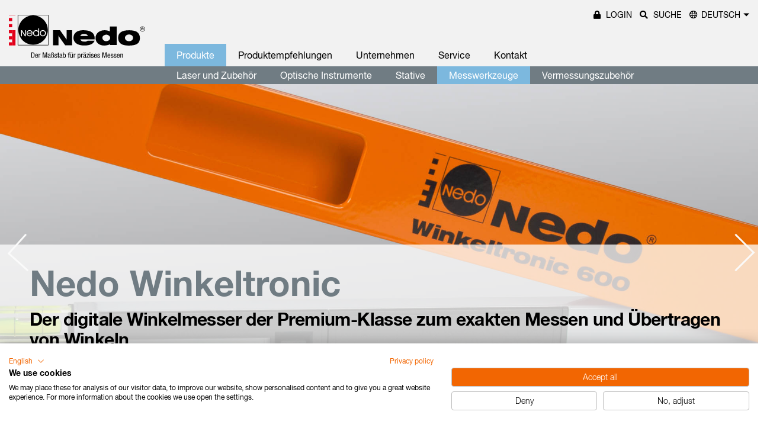

--- FILE ---
content_type: text/html; charset=utf-8
request_url: https://nedo.com/produkte/messwerkzeuge/nedo-winkeltronic/
body_size: 15052
content:
<!DOCTYPE html>
<html lang="de-DE">
<head>

<meta charset="utf-8">
<!-- 
	+------------------------------------------------------------------------+
	|   A website based on the TYPO3 template by NITSAN.in | T3Terminal.com  |
	+------------------------------------------------------------------------+

	This website is powered by TYPO3 - inspiring people to share!
	TYPO3 is a free open source Content Management Framework initially created by Kasper Skaarhoj and licensed under GNU/GPL.
	TYPO3 is copyright 1998-2026 of Kasper Skaarhoj. Extensions are copyright of their respective owners.
	Information and contribution at https://typo3.org/
-->


<link rel="shortcut icon" href="/typo3conf/ext/ns_theme_nedo/Resources/Public/Icons/favicon.ico" type="image/vnd.microsoft.icon">

<meta name="generator" content="TYPO3 CMS" />
<meta name="description" content="Ich wünschte nur, ich wüsste früher von den NEDO-Lasern. Das hätte mir viel Zeit und Geld gespart" />
<meta name="viewport" content="width=device-width,initial-scale=1, maximum-scale=1, user-scalable=no" />
<meta name="application-name" content="Nedo" />
<meta name="keywords" content="Nedo LINUS1, Innovativ, Vielseitig, Robust, Durchdacht" />
<meta name="twitter:card" content="summary" />


<link rel="stylesheet" type="text/css" href="https://d1w0yxwvcrpa1o.cloudfront.net/typo3conf/ext/femanager/Resources/Public/Css/Main.min.css?1607021967" media="all">
<link rel="stylesheet" type="text/css" href="https://d1w0yxwvcrpa1o.cloudfront.net/typo3conf/ext/ns_gallery/Resources/Public/Vendor/lightgallery/css/lightgallery.min.css?1758549830" media="all">
<link rel="stylesheet" type="text/css" href="https://d1w0yxwvcrpa1o.cloudfront.net/typo3conf/ext/ns_gallery/Resources/Public/Vendor/lightgallery/css/lg-transitions.css?1758549830" media="all">
<link rel="stylesheet" type="text/css" href="https://d1w0yxwvcrpa1o.cloudfront.net/typo3conf/ext/ns_gallery/Resources/Public/Vendor/slick-slider/slick-theme.css?1758549830" media="all">
<link rel="stylesheet" type="text/css" href="https://d1w0yxwvcrpa1o.cloudfront.net/typo3conf/ext/ns_gallery/Resources/Public/Vendor/slick-slider/slick.css?1758549830" media="all">
<link rel="stylesheet" type="text/css" href="https://d1w0yxwvcrpa1o.cloudfront.net/typo3conf/ext/ns_gallery/Resources/Public/Vendor/gi-thewall/githewall.css?1758549830" media="all">
<link rel="stylesheet" type="text/css" href="https://d1w0yxwvcrpa1o.cloudfront.net/typo3conf/ext/ns_gallery/Resources/Public/Vendor/fontAwesome/css/font-awesome.min.css?1758549830" media="all">
<link rel="stylesheet" type="text/css" href="https://d1w0yxwvcrpa1o.cloudfront.net/typo3conf/ext/ns_gallery/Resources/Public/Css/nsgallery.css?1758549830" media="all">
<link rel="stylesheet" type="text/css" href="https://d1w0yxwvcrpa1o.cloudfront.net/typo3conf/ext/ns_gallery/Resources/Public/Css/nsgallery-theme.css?1758549830" media="all">
<link rel="stylesheet" type="text/css" href="https://d1w0yxwvcrpa1o.cloudfront.net/typo3conf/ext/ns_gallery/Resources/Public/Css/customCss.css?1758549830" media="all">
<link rel="stylesheet" type="text/css" href="https://d1w0yxwvcrpa1o.cloudfront.net/typo3conf/ext/ns_basetheme/Resources/Public/vendor/bootstrap/css/bootstrap.min.css" media="all">
<link rel="stylesheet" type="text/css" href="https://d1w0yxwvcrpa1o.cloudfront.net/typo3conf/ext/ns_basetheme/Resources/Public/css/ns_basetheme.css?1758549830" media="all">
<link rel="stylesheet" type="text/css" href="https://d1w0yxwvcrpa1o.cloudfront.net/typo3conf/ext/ns_theme_nedo/Resources/Public/css/app.css?1758549830" media="all">
<link rel="stylesheet" type="text/css" href="https://d1w0yxwvcrpa1o.cloudfront.net/typo3conf/ext/ns_theme_nedo/Resources/Public/css/custom.css?1758549830" media="all">







<script src="https://d1w0yxwvcrpa1o.cloudfront.net/typo3conf/ext/ns_theme_nedo/Resources/Public/js/plugin.js"></script><title>Nedo  -  Nedo Winkeltronic</title><!-- Hello from the comment! --><script data-ignore="1" data-cookieconsent="statistics" type="text/plain"></script><style>table {width: 100%;  text-align: left;  border-collapse: collapse;}table tr:first-child td {background-color: #FC5B13; color: #fff;}table td, table th {padding: 7px 10px;  vertical-align: baseline; }tr:hover { background-color: #7CB8DE !important; color: #fff;}#c531 .image .image-embed-item {border: none; }tr:nth-child(even) {background: #fefefe;}tr:nth-child(odd) {background: #E0E0E0;}.custom-dropdown {    width: 115%;    padding: 6px 5px;}</style>
<!-- Matomo -->
<script>
  var _paq = window._paq = window._paq || [];
  /* tracker methods like "setCustomDimension" should be called before "trackPageView" */
  _paq.push(['trackPageView']);
  _paq.push(['enableLinkTracking']);
  (function() {
    var u="//nedo.com/matomo/";
    _paq.push(['disableCookies']);
    _paq.push(['setTrackerUrl', u+'matomo.php']);
    _paq.push(['setSiteId', '1']);
    var d=document, g=d.createElement('script'), s=d.getElementsByTagName('script')[0];
    g.async=true; g.src=u+'matomo.js'; s.parentNode.insertBefore(g,s);
  })();
</script>
<!-- End Matomo Code -->

<link rel="canonical" href="https://nedo.com/produkte/messwerkzeuge/nedo-winkeltronic/"/>

<link rel="alternate" hreflang="de-DE" href="https://nedo.com/produkte/messwerkzeuge/nedo-winkeltronic/"/>
<link rel="alternate" hreflang="en-US" href="https://usa.nedo.com/products/measuring-tools/nedo-winkeltronic/"/>
<link rel="alternate" hreflang="fr-FR" href="https://nedo.com/fr/des-produits/outils-de-mesure/nedo-winkeltronic/"/>
<link rel="alternate" hreflang="es-ES" href="https://nedo.com/es/produkte/herramientas-de-medicion/nedo-winkeltronic/"/>
<link rel="alternate" hreflang="nl-NL" href="https://nedo.com/nl/producten/meetinstrumenten/nedo-winkeltronic/"/>
<link rel="alternate" hreflang="en-EN" href="https://nedo.com/en/product/measuring-tools/nedo-winkeltronic/"/>
<link rel="alternate" hreflang="x-default" href="https://nedo.com/produkte/messwerkzeuge/nedo-winkeltronic/"/>

</head>
<body>
<!-- Header -->
<!-- Navigation -->
<header class="page">
    <div class="header-main">
        <div class="brand-logo">
            <a href="/">
                
                        
                            
                                
                                        
                                            <img alt="Nedo" src="https://d1w0yxwvcrpa1o.cloudfront.net/fileadmin/user_upload/images_allgemein/Nedo_Logo_2016_DE.svg" width="884" height="289" /> 
                                        
                                    
                            
                        
                            
                        
                            
                        
                            
                        
                            
                        
                            
                        
                            
                        
                    
            </a>
        </div>
        <div class="menu-trigger">
            <div class="bars"></div>
            <div class="bars"></div>
            <div class="bars"></div>
        </div>
        
            <div class="navigation-wrap">
                <div class="quick-links-search-wrapper d-none d-lg-flex">
                    <div class="quick-link">
    <ul>
        
            <li class="login-trigger">
                <a href="/login/"><em class="fas fa-lock"></em> <span>Login</span></a>
            </li>
        
        
            <li class="search-trigger">
                <a href="javascript:;">
                    <em class="fas fa-search"></em> <span>Suche</span>
                </a>
                <div class="quick-search">
                    <form id="searchform" action="/suche/?tx_indexedsearch_pi2%5Baction%5D=search&amp;tx_indexedsearch_pi2%5Bcontroller%5D=Search&amp;cHash=5aa28c1f02a75afe721786464d9a3dd8" method="post">
<div>
<input type="hidden" name="tx_indexedsearch_pi2[__referrer][@extension]" value="" />
<input type="hidden" name="tx_indexedsearch_pi2[__referrer][@controller]" value="Standard" />
<input type="hidden" name="tx_indexedsearch_pi2[__referrer][@action]" value="index" />
<input type="hidden" name="tx_indexedsearch_pi2[__referrer][arguments]" value="YTowOnt9e1b994ca9aaba147179ee37851ac7af8aee27809" />
<input type="hidden" name="tx_indexedsearch_pi2[__referrer][@request]" value="{&quot;@extension&quot;:null,&quot;@controller&quot;:&quot;Standard&quot;,&quot;@action&quot;:&quot;index&quot;}c5be4969ab4f626493fc1d1c223faf3e1e6390a1" />
<input type="hidden" name="tx_indexedsearch_pi2[__trustedProperties]" value="{&quot;search&quot;:{&quot;sword&quot;:1}}a77a775b27cf74d4eb17b820d459077b9dd0da5a" />
</div>


                        <input placeholder="Suchen" class="search-text" type="text" name="tx_indexedsearch_pi2[search][sword]" />

                        <input type="hidden" name="search[action]" value="search"/>
                        <input type="hidden" name="search[controller]" value="Search"/>

                    </form>
                    <div class="search-close-trigger">
                        <em class="fal fa-times"></em>
                    </div>
                </div>
            </li>
        
        
    </ul>
</div>

    <div class="language-selection-wrapper">
        <div class="language-wrap custom-dropdown-wrap">
            
    
        
                
                    <a class="lang-select selected-val" href="javascript:;">Deutsch</a>
                
            
    
        
            
    
        
                
            
    
        
                
            
    
        
                
            
    
        
                
            
    
        
            
    
    <ul class="custom-dropdown" style="display: none;">
        
            
        
            
                
                    
            
        
            
                
                        
                        <li>
                            <a href="/fr/des-produits/outils-de-mesure/nedo-winkeltronic/" target="_self">
                                
                                        <img src="https://d1w0yxwvcrpa1o.cloudfront.net/typo3temp/assets/_processed_/4/c/csm_FR_016554266c.png" width="18" height="18" alt="" />
                                        <span>Français</span>
                                    
                            </a>
                        </li>
                    
            
        
            
                
                        
                        <li>
                            <a href="/es/produkte/herramientas-de-medicion/nedo-winkeltronic/" target="_self">
                                
                                        <img src="https://d1w0yxwvcrpa1o.cloudfront.net/typo3temp/assets/_processed_/7/f/csm_ES_3b4bacc376.png" width="18" height="18" alt="" />
                                        <span>Español</span>
                                    
                            </a>
                        </li>
                    
            
        
            
                
                        
                        <li>
                            <a href="/nl/producten/meetinstrumenten/nedo-winkeltronic/" target="_self">
                                
                                        <img src="https://d1w0yxwvcrpa1o.cloudfront.net/typo3temp/assets/_processed_/4/4/csm_NL_c5c0593e2f.png" width="18" height="18" alt="" />
                                        <span>Dutch</span>
                                    
                            </a>
                        </li>
                    
            
        
            
                
                        
                        <li>
                            <a href="/en/product/measuring-tools/nedo-winkeltronic/" target="_self">
                                
                                        
                                                <img src="https://d1w0yxwvcrpa1o.cloudfront.net/typo3temp/assets/_processed_/b/1/csm_GB_f3234fba80.png" width="18" height="18" alt="" />
                                                <span>English</span>
                                            
                                    
                            </a>
                        </li>
                    
            
        
            
                
                    
            
        
        <li>
            <a href="https://d1w0yxwvcrpa1o.cloudfront.net/fileadmin/user_upload/pdfs/Prospekte_Produktinfo/Gesamtkatalog_und_Highlight/Nedo_Highlights_it.pdf" target="_blank"><img src="https://d1w0yxwvcrpa1o.cloudfront.net/typo3temp/assets/_processed_/8/2/csm_IT_a296639efa.png" width="18" height="18" alt="" /><span>Italian</span></a>
        </li>

        <li>
            <a href="https://d1w0yxwvcrpa1o.cloudfront.net/fileadmin/user_upload/pdfs/Prospekte_Produktinfo/Gesamtkatalog_und_Highlight/Nedo_Highlights_cz.pdf" target="_blank"><img src="https://d1w0yxwvcrpa1o.cloudfront.net/typo3temp/assets/_processed_/b/f/csm_CZ_a0f8a9c83b.png" width="18" height="18" alt="" /><span>Czech</span></a>
        </li>

        <li>
            <a href="https://d1w0yxwvcrpa1o.cloudfront.net/fileadmin/user_upload/pdfs/Prospekte_Produktinfo/Gesamtkatalog_und_Highlight/Nedo_Highlights_pl.pdf" target="_blank"><img src="https://d1w0yxwvcrpa1o.cloudfront.net/typo3temp/assets/_processed_/8/a/csm_PL_21f11a5c55.png" width="18" height="18" alt="" /><span>Polish</span></a>
        </li>
    </ul>

        </div>
    </div>



                </div>
                <div class="navigation">
                    <nav>
                        
    <ul>
        
            <li class="has-sub active">
                <a href="/produkte/" target="_self">Produkte</a>
                
                    <div class="sub-menu">
                        <div class="container">
                            <ul>
                                
                                    <li class=""><a href="/produkte/laser-und-zubehoer/" target="_self">Laser und Zubehör</a></li>
                                
                                    <li class=""><a href="/produkte/optische-instrumente/" target="_self">Optische Instrumente</a></li>
                                
                                    <li class=""><a href="/produkte/stative/" target="_self">Stative</a></li>
                                
                                    <li class="active"><a href="/produkte/messwerkzeuge/" target="_self">Messwerkzeuge</a></li>
                                
                                    <li class=""><a href="/produkte/vermessungszubehoer/" target="_self">Vermessungszubehör</a></li>
                                
                            </ul>
                        </div>
                    </div>
                    <div class="arrow"></div>
                
            </li>
        
            <li class=" ">
                <a href="/produktempfehlungen/" target="_self">Produktempfehlungen</a>
                
            </li>
        
            <li class="has-sub ">
                <a href="/unternehmen/" target="_self">Unternehmen</a>
                
                    <div class="sub-menu">
                        <div class="container">
                            <ul>
                                
                                    <li class=""><a href="/unternehmen/geschichte/" target="_self">Geschichte</a></li>
                                
                                    <li class=""><a href="/unternehmen/karriere/" target="_self">Karriere</a></li>
                                
                                    <li class=""><a href="/unternehmen/umwelt/" target="_self">Umwelt</a></li>
                                
                            </ul>
                        </div>
                    </div>
                    <div class="arrow"></div>
                
            </li>
        
            <li class="has-sub ">
                <a href="/service/" target="_self">Service</a>
                
                    <div class="sub-menu">
                        <div class="container">
                            <ul>
                                
                                    <li class=""><a href="/service/reparaturen-rma/" target="_self">Reparaturen (RMA)</a></li>
                                
                                    <li class=""><a href="/service/ersatzteiluebersichten/" target="_self">Ersatzteilübersichten</a></li>
                                
                                    <li class=""><a href="/service/messen-und-events/" target="_self">Messen und Events</a></li>
                                
                                    <li class=""><a href="/service/downloads/" target="_self">Downloads</a></li>
                                
                                    <li class=""><a href="/login/" target="_self">Login</a></li>
                                
                            </ul>
                        </div>
                    </div>
                    <div class="arrow"></div>
                
            </li>
        
            <li class="has-sub ">
                <a href="/kontakt/" target="_self">Kontakt</a>
                
                    <div class="sub-menu">
                        <div class="container">
                            <ul>
                                
                                    <li class=""><a href="/kontakt/ansprechpartner/" target="_self">Ansprechpartner</a></li>
                                
                            </ul>
                        </div>
                    </div>
                    <div class="arrow"></div>
                
            </li>
        
    </ul>

                    </nav>
                    <div class="quick-links-search-wrapper d-flex d-lg-none">
                        <div class="quick-link">
    <ul>
        
            <li class="login-trigger">
                <a href="/login/"><em class="fas fa-lock"></em> <span>Login</span></a>
            </li>
        
        
            <li class="search-trigger">
                <a href="javascript:;">
                    <em class="fas fa-search"></em> <span>Suche</span>
                </a>
                <div class="quick-search">
                    <form id="searchform" action="/suche/?tx_indexedsearch_pi2%5Baction%5D=search&amp;tx_indexedsearch_pi2%5Bcontroller%5D=Search&amp;cHash=5aa28c1f02a75afe721786464d9a3dd8" method="post">
<div>
<input type="hidden" name="tx_indexedsearch_pi2[__referrer][@extension]" value="" />
<input type="hidden" name="tx_indexedsearch_pi2[__referrer][@controller]" value="Standard" />
<input type="hidden" name="tx_indexedsearch_pi2[__referrer][@action]" value="index" />
<input type="hidden" name="tx_indexedsearch_pi2[__referrer][arguments]" value="YTowOnt9e1b994ca9aaba147179ee37851ac7af8aee27809" />
<input type="hidden" name="tx_indexedsearch_pi2[__referrer][@request]" value="{&quot;@extension&quot;:null,&quot;@controller&quot;:&quot;Standard&quot;,&quot;@action&quot;:&quot;index&quot;}c5be4969ab4f626493fc1d1c223faf3e1e6390a1" />
<input type="hidden" name="tx_indexedsearch_pi2[__trustedProperties]" value="{&quot;search&quot;:{&quot;sword&quot;:1}}a77a775b27cf74d4eb17b820d459077b9dd0da5a" />
</div>


                        <input placeholder="Suchen" class="search-text" type="text" name="tx_indexedsearch_pi2[search][sword]" />

                        <input type="hidden" name="search[action]" value="search"/>
                        <input type="hidden" name="search[controller]" value="Search"/>

                    </form>
                    <div class="search-close-trigger">
                        <em class="fal fa-times"></em>
                    </div>
                </div>
            </li>
        
        
    </ul>
</div>

    <div class="language-selection-wrapper">
        <div class="language-wrap custom-dropdown-wrap">
            
    
        
                
                    <a class="lang-select selected-val" href="javascript:;">Deutsch</a>
                
            
    
        
            
    
        
                
            
    
        
                
            
    
        
                
            
    
        
                
            
    
        
            
    
    <ul class="custom-dropdown" style="display: none;">
        
            
        
            
                
                    
            
        
            
                
                        
                        <li>
                            <a href="/fr/des-produits/outils-de-mesure/nedo-winkeltronic/" target="_self">
                                
                                        <img src="https://d1w0yxwvcrpa1o.cloudfront.net/typo3temp/assets/_processed_/4/c/csm_FR_016554266c.png" width="18" height="18" alt="" />
                                        <span>Français</span>
                                    
                            </a>
                        </li>
                    
            
        
            
                
                        
                        <li>
                            <a href="/es/produkte/herramientas-de-medicion/nedo-winkeltronic/" target="_self">
                                
                                        <img src="https://d1w0yxwvcrpa1o.cloudfront.net/typo3temp/assets/_processed_/7/f/csm_ES_3b4bacc376.png" width="18" height="18" alt="" />
                                        <span>Español</span>
                                    
                            </a>
                        </li>
                    
            
        
            
                
                        
                        <li>
                            <a href="/nl/producten/meetinstrumenten/nedo-winkeltronic/" target="_self">
                                
                                        <img src="https://d1w0yxwvcrpa1o.cloudfront.net/typo3temp/assets/_processed_/4/4/csm_NL_c5c0593e2f.png" width="18" height="18" alt="" />
                                        <span>Dutch</span>
                                    
                            </a>
                        </li>
                    
            
        
            
                
                        
                        <li>
                            <a href="/en/product/measuring-tools/nedo-winkeltronic/" target="_self">
                                
                                        
                                                <img src="https://d1w0yxwvcrpa1o.cloudfront.net/typo3temp/assets/_processed_/b/1/csm_GB_f3234fba80.png" width="18" height="18" alt="" />
                                                <span>English</span>
                                            
                                    
                            </a>
                        </li>
                    
            
        
            
                
                    
            
        
        <li>
            <a href="https://d1w0yxwvcrpa1o.cloudfront.net/fileadmin/user_upload/pdfs/Prospekte_Produktinfo/Gesamtkatalog_und_Highlight/Nedo_Highlights_it.pdf" target="_blank"><img src="https://d1w0yxwvcrpa1o.cloudfront.net/typo3temp/assets/_processed_/8/2/csm_IT_a296639efa.png" width="18" height="18" alt="" /><span>Italian</span></a>
        </li>

        <li>
            <a href="https://d1w0yxwvcrpa1o.cloudfront.net/fileadmin/user_upload/pdfs/Prospekte_Produktinfo/Gesamtkatalog_und_Highlight/Nedo_Highlights_cz.pdf" target="_blank"><img src="https://d1w0yxwvcrpa1o.cloudfront.net/typo3temp/assets/_processed_/b/f/csm_CZ_a0f8a9c83b.png" width="18" height="18" alt="" /><span>Czech</span></a>
        </li>

        <li>
            <a href="https://d1w0yxwvcrpa1o.cloudfront.net/fileadmin/user_upload/pdfs/Prospekte_Produktinfo/Gesamtkatalog_und_Highlight/Nedo_Highlights_pl.pdf" target="_blank"><img src="https://d1w0yxwvcrpa1o.cloudfront.net/typo3temp/assets/_processed_/8/a/csm_PL_21f11a5c55.png" width="18" height="18" alt="" /><span>Polish</span></a>
        </li>
    </ul>

        </div>
    </div>



                    </div>
                </div>
            </div>
        
    </div>
</header>








<!--TYPO3SEARCH_begin-->
<main class="site-main">
    

    <section class="slider-section ">
        <div class="inner-slider owl-carousel">
            
                <div class="slider-item bg-img" style="background-image: url('https://d1w0yxwvcrpa1o.cloudfront.net/fileadmin/user_upload/Produktbilder/Messwerkzeuge/_Winkeltroic_slider.jpg')">
                    
                        <div class="slide-content-wrap">
                            <div class="slide-content">
                                <h1>Nedo Winkeltronic</h1>
<h4>Der digitale Winkelmesser der Premium-Klasse zum exakten Messen und&nbsp;Übertragen von Winkeln</h4>
                            </div>
                        </div>
                    
                </div>
            
                <div class="slider-item bg-img" style="background-image: url('https://d1w0yxwvcrpa1o.cloudfront.net/fileadmin/user_upload/Produktbilder/Messwerkzeuge/_Winkeltroic_slider2.jpg')">
                    
                        <div class="slide-content-wrap">
                            <div class="slide-content">
                                <h1>Nedo Winkeltronic</h1>
<h4>Der digitale Winkelmesser der Premium-Klasse zum exakten Messen und&nbsp;Übertragen von Winkeln</h4>
                            </div>
                        </div>
                    
                </div>
            
                <div class="slider-item bg-img" style="background-image: url('https://d1w0yxwvcrpa1o.cloudfront.net/fileadmin/user_upload/Produktbilder/Messwerkzeuge/_Winkeltroic_slider3.jpg')">
                    
                        <div class="slide-content-wrap">
                            <div class="slide-content">
                                <h1>Nedo Winkeltronic</h1>
<h4>Der digitale Winkelmesser der Premium-Klasse zum exakten Messen und&nbsp;Übertragen von Winkeln</h4>
                            </div>
                        </div>
                    
                </div>
            
        </div>
    </section>



    
        
    <section class="product-detail-section">
        <div class="container">
            <div class="tab-list-wrapper">
                <ul class="nav nav-tabs" id="products-tabs" role="tablist">
                    
                        
                            <li class="nav-item">
                                <a href="#4733-content-4773" class="nav-link active" data-toggle="tab" role="tab">Nedo Winkeltronic</a>
                            </li>
                        
                    
                        
                            <li class="nav-item">
                                <a href="#4733-content-4772" class="nav-link" data-toggle="tab" role="tab">Technische Daten / Bestell-Daten</a>
                            </li>
                        
                    
                        
                            <li class="nav-item">
                                <a href="#4733-content-4764" class="nav-link" data-toggle="tab" role="tab">Downloads</a>
                            </li>
                        
                    
                </ul>
            </div>
            <div class="tab-content" id="products-tabs-content">
                
                    
                        <div class="nav-link nav-link--responsive" rel="4733-content-4773">
                            Nedo Winkeltronic
                        </div>
                        <div class="tab-pane fade show active" id="4733-content-4773" role="tabpanel">
                            

<div class="row">
    <div class="    not  col-lg-8   ">  
    	
    	    	
    

            <div id="c8440" class="frame frame-default frame-type-text frame-layout-0">
                
                
                    



                
                
                    

    



                
                

    <h1>Nedo Winkeltronic</h1>
<p>&nbsp;</p>
<p>Der digitale Winkelmesser der Premium-Klasse zum exakten Messen und&nbsp;Übertragen von Winkeln. Höchste Präzision mit ± 0,1° Messgenauigkeit.&nbsp;Extrem robust und zuverlässig.&nbsp;Neu mit Displaybeleuchtung, 0,05° Auflösung und Hülle.</p>
<p>&nbsp;</p>
<p><strong>Merkmale Winkeltronic:</strong></p><ul> 	<li>Messgenauigkeit: ± 0,1°</li> 	<li>Displaybeleuchtung</li> 	<li>Abschaltautomatik nach ca. 3 Minuten</li> 	<li>Hold-Funktion zum Festhalten eines Messwerts</li> 	<li>Nullung in jeder beliebigen Stellung der Schenkel möglich</li> 	<li>Integrierte Horizontal- und Vertikallibelle</li> 	<li>Serienmäßig mit Hülle</li> 	<li>Stromversorgung: 4 x 1,5 V (AA) Batterien oder 4 x 1,2 V Akkus</li> </ul><p>&nbsp;</p>


                
                    



                
                
                    



                
            </div>

        

                
    	        
        
    </div>
    
    <div class="    not  col-lg-4   ">                
        
    	    	
    

            <div id="c8439" class="frame frame-default frame-type-image frame-layout-0 frame-space-after-large">
                
                
                    



                
                
                    

    



                
                

    <div class="ce-image ce-center ce-above">
        

    <div class="ce-gallery" data-ce-columns="1" data-ce-images="1">
        
            <div class="ce-outer">
                <div class="ce-inner">
        
        
            <div class="ce-row">
                
                    
                        <div class="ce-column">
                            

        
<figure class="image">
    
            
                    <a href="https://d1w0yxwvcrpa1o.cloudfront.net/fileadmin/user_upload/Produktbilder/Messwerkzeuge/405216_405316_405317.jpg" data-fancybox="abtis-fancybox">
                        
<img class="image-embed-item" src="https://d1w0yxwvcrpa1o.cloudfront.net/fileadmin/_processed_/6/c/csm_405216_405316_405317_b43b6d6fcd.jpg" width="700" height="666" loading="lazy" alt="" />


                    </a>
                
        
    
</figure>


    


                        </div>
                    
                
            </div>
        
        
                </div>
            </div>
        
    </div>



    </div>


                
                    



                
                
                    



                
            </div>

        

                
    	        
    </div>
</div> 

     


                        </div>
                    
                
                    
                        <div class="nav-link nav-link--responsive" rel="4733-content-4772">
                            Technische Daten / Bestell-Daten
                        </div>
                        <div class="tab-pane fade show " id="4733-content-4772" role="tabpanel">
                            

<div class="row">
    <div class="    not  col-lg-8   ">  
    	
    	    	
    

            <div id="c8424" class="frame frame-default frame-type-table frame-layout-0 frame-space-after-large">
                
                
                    



                
                
                    

    
        <header>
            

    
            <h1 class="">
                Nedo Winkeltronic
            </h1>
        



            



            



        </header>
    



                
                

    
        <table class="ce-table">
            
            
                
                        
                                <tbody>
                            
                    
                <tr>
                    
                        

        
                
                        
                                <td>
                            
                    
            
    


        Bestell-Nr. 
    


        
                
                        
                                </td>
                            
                    
            
    


                    
                        

        
                
                        <td>
                    
            
    


         Schenkellänge 
    


        
                
                        </td>
                    
            
    


                    
                        

        
                
                        <td>
                    
            
    


        Auflösung 
    


        
                
                        </td>
                    
            
    


                    
                        

        
                
                        <td>
                    
            
    


         Messbereich 
    


        
                
                        </td>
                    
            
    


                    
                        

        
                
                        <td>
                    
            
    


         Gewicht 
    


        
                
                        </td>
                    
            
    


                    
                        

        
                
                        <td>
                    
            
    


         Inkl. Hülle
    


        
                
                        </td>
                    
            
    


                    
                </tr>
                
                        
                    
            
                
                        
                    
                <tr>
                    
                        

        
                
                        <td>
                    
            
    


        405216 
    


        
                
                        </td>
                    
            
    


                    
                        

        
                <td>
            
    


         450 mm 
    


        
                </td>
            
    


                    
                        

        
                <td>
            
    


         0,05° 
    


        
                </td>
            
    


                    
                        

        
                <td>
            
    


         0° bis 352° 
    


        
                </td>
            
    


                    
                        

        
                <td>
            
    


         1,2 kg 
    


        
                </td>
            
    


                    
                        

        
                <td>
            
    


        ja
    


        
                </td>
            
    


                    
                </tr>
                
                        
                    
            
                
                        
                    
                <tr>
                    
                        

        
                
                        <td>
                    
            
    


        405316 
    


        
                
                        </td>
                    
            
    


                    
                        

        
                <td>
            
    


         600 mm 
    


        
                </td>
            
    


                    
                        

        
                <td>
            
    


         0,05° 
    


        
                </td>
            
    


                    
                        

        
                <td>
            
    


         0° bis 355° 
    


        
                </td>
            
    


                    
                        

        
                <td>
            
    


         1,5 kg 
    


        
                </td>
            
    


                    
                        

        
                <td>
            
    


        ja
    


        
                </td>
            
    


                    
                </tr>
                
                        
                    
            
                
                        
                            
                        
                    
                <tr>
                    
                        

        
                
                        <td>
                    
            
    


        405317 
    


        
                
                        </td>
                    
            
    


                    
                        

        
                <td>
            
    


         750 mm 
    


        
                </td>
            
    


                    
                        

        
                <td>
            
    


         0,05° 
    


        
                </td>
            
    


                    
                        

        
                <td>
            
    


         0° bis 355° 
    


        
                </td>
            
    


                    
                        

        
                <td>
            
    


         1,8 kg 
    


        
                </td>
            
    


                    
                        

        
                <td>
            
    


        ja
    


        
                </td>
            
    


                    
                </tr>
                
                        
                            
                                    </tbody>
                                
                        
                    
            
        </table>
    


                
                    



                
                
                    



                
            </div>

        


    

            <div id="c8425" class="frame frame-default frame-type-table frame-layout-0 frame-space-after-large">
                
                
                    



                
                
                    

    
        <header>
            

    
            <h1 class="">
                Prüfprotokoll für Nedo Winkeltronic
            </h1>
        



            



            



        </header>
    



                
                

    
        <table class="ce-table">
            
            
                
                        
                                <tbody>
                            
                    
                <tr>
                    
                        

        
                
                        
                                <td>
                            
                    
            
    


        Bestell-Nr. 
    


        
                
                        
                                </td>
                            
                    
            
    


                    
                        

        
                
                        <td>
                    
            
    


         399553 Prüfprotokoll für Winkeltronic-Geräte
    


        
                
                        </td>
                    
            
    


                    
                </tr>
                
                        
                    
            
        </table>
    


                
                    



                
                
                    



                
            </div>

        

                
    	        
        
    </div>
    
    <div class="    not  col-lg-4   ">                
        
    	    	
    

            <div id="c8423" class="frame frame-default frame-type-image frame-layout-0 frame-space-before-large frame-space-after-large">
                
                
                    



                
                
                    

    



                
                

    <div class="ce-image ce-center ce-above">
        

    <div class="ce-gallery" data-ce-columns="1" data-ce-images="1">
        
            <div class="ce-outer">
                <div class="ce-inner">
        
        
            <div class="ce-row">
                
                    
                        <div class="ce-column">
                            

        
<figure class="image">
    
            
                    <a href="https://d1w0yxwvcrpa1o.cloudfront.net/fileadmin/user_upload/Produktbilder/Messwerkzeuge/Huelle_Winekltronic.jpg" data-fancybox="abtis-fancybox">
                        
<img class="image-embed-item" src="https://d1w0yxwvcrpa1o.cloudfront.net/fileadmin/_processed_/b/b/csm_Huelle_Winekltronic_9ef017674c.jpg" width="500" height="173" loading="lazy" alt="" />


                    </a>
                
        
    
        <figcaption class="image-caption">
            Alle Winkeltronic-Modelle serienmäßig mit Hülle
        </figcaption>
    
</figure>


    


                        </div>
                    
                
            </div>
        
        
                </div>
            </div>
        
    </div>



    </div>


                
                    



                
                
                    



                
            </div>

        

                
    	        
    </div>
</div> 

     


                        </div>
                    
                
                    
                        <div class="nav-link nav-link--responsive" rel="4733-content-4764">
                            Downloads
                        </div>
                        <div class="tab-pane fade show " id="4733-content-4764" role="tabpanel">
                            

<div class="row">
    <div class="col-md-3    col-sm-6     ">  
    	
    	    	
    

            <div id="c8396" class="frame frame-default frame-type-text frame-layout-0 frame-space-after-large">
                
                
                    



                
                
                    

    



                
                

    <h4>Produkt-Flyer</h4>


                
                    



                
                
                    



                
            </div>

        


    

            <div id="c8403" class="frame frame-default frame-type-textpic frame-layout-0">
                
                
                    



                
                

    


                

    <div class="ce-textpic ce-left ce-intext ce-nowrap">
        
            

    <div class="ce-gallery" data-ce-columns="1" data-ce-images="1">
        
        
            <div class="ce-row">
                
                    
                        <div class="ce-column">
                            

        
<figure class="image">
    
            
                    
<img class="image-embed-item" src="https://d1w0yxwvcrpa1o.cloudfront.net/fileadmin/_processed_/b/7/csm_winkeltronic_DE_34ca083db5.jpg" width="150" height="212" loading="lazy" alt="" />


                
        
    
</figure>


    


                        </div>
                    
                
            </div>
        
        
    </div>



        

        
                <div class="ce-bodytext">
                    
                        

    



                    
                    <p><a href="https://d1w0yxwvcrpa1o.cloudfront.net/fileadmin/user_upload/pdfs/Prospekte_Produktinfo/Messwerkzeuge/winkeltronic_DE.pdf" target="_self">Download Produkt-Flyer</a></p>
                </div>
            

        
    </div>


                
                    



                
                
                    



                
            </div>

        

                
    	        
        
    </div>
    
    <div class="col-md-9    col-sm-6     ">                
        
    	    	
    

            <div id="c8397" class="frame frame-default frame-type-text frame-layout-0 frame-space-after-large">
                
                
                    



                
                
                    

    



                
                

    <h4>Produktbilder und Anwendungsfotos</h4>


                
                    



                
                
                    



                
            </div>

        



<div class="row">
    <div class="col-md-3         ">  
    	
    	    	
    

            <div id="c8384" class="frame frame-default frame-type-textpic frame-layout-0">
                
                
                    



                
                

    
        

    



    


                

    <div class="ce-textpic ce-left ce-above">
        
            

    <div class="ce-gallery" data-ce-columns="1" data-ce-images="1">
        
        
            <div class="ce-row">
                
                    
                        <div class="ce-column">
                            

        
<figure class="image">
    
            
                    
<img class="image-embed-item" src="https://d1w0yxwvcrpa1o.cloudfront.net/fileadmin/_processed_/e/2/csm_405216_2edd9d1647.jpg" width="300" height="260" loading="lazy" alt="" />


                
        
    
        <figcaption class="image-caption">
            Bestell-Nr. 405216
        </figcaption>
    
</figure>


    


                        </div>
                    
                
            </div>
        
        
    </div>



        

        
                <div class="ce-bodytext">
                    
                    <p><a href="https://d1w0yxwvcrpa1o.cloudfront.net/fileadmin/user_upload/Produktbilder/Messwerkzeuge/Download_Bilder/405216.jpg" target="_blank">Download JPG</a><br> <a href="https://d1w0yxwvcrpa1o.cloudfront.net/fileadmin/user_upload/Produktbilder/Messwerkzeuge/Download_Bilder/405216.tif" target="_blank">Download TIFF</a></p>
                </div>
            

        
    </div>


                
                    



                
                
                    



                
            </div>

        

                
    	        
        
    </div>
    
    <div class="col-md-3         ">                
        
    	    	
    

            <div id="c8387" class="frame frame-default frame-type-textpic frame-layout-0">
                
                
                    



                
                

    
        

    



    


                

    <div class="ce-textpic ce-left ce-above">
        
            

    <div class="ce-gallery" data-ce-columns="1" data-ce-images="1">
        
        
            <div class="ce-row">
                
                    
                        <div class="ce-column">
                            

        
<figure class="image">
    
            
                    
<img class="image-embed-item" src="https://d1w0yxwvcrpa1o.cloudfront.net/fileadmin/_processed_/9/8/csm_405316_7974f60ffb.jpg" width="300" height="217" loading="lazy" alt="" />


                
        
    
        <figcaption class="image-caption">
            Bestell-Nr. 405316
        </figcaption>
    
</figure>


    


                        </div>
                    
                
            </div>
        
        
    </div>



        

        
                <div class="ce-bodytext">
                    
                    <p><a href="https://d1w0yxwvcrpa1o.cloudfront.net/fileadmin/user_upload/Produktbilder/Messwerkzeuge/Download_Bilder/405316.jpg" target="_blank">Download JPG</a><br> <a href="https://d1w0yxwvcrpa1o.cloudfront.net/fileadmin/user_upload/Produktbilder/Messwerkzeuge/Download_Bilder/405316.tif" target="_blank">Download TIFF</a></p>
                </div>
            

        
    </div>


                
                    



                
                
                    



                
            </div>

        

                
    	        
    </div>

    <div class="col-md-3         ">  
        
                
    

            <div id="c8390" class="frame frame-default frame-type-textpic frame-layout-0">
                
                
                    



                
                

    
        

    



    


                

    <div class="ce-textpic ce-left ce-above">
        
            

    <div class="ce-gallery" data-ce-columns="1" data-ce-images="1">
        
        
            <div class="ce-row">
                
                    
                        <div class="ce-column">
                            

        
<figure class="image">
    
            
                    
<img class="image-embed-item" src="https://d1w0yxwvcrpa1o.cloudfront.net/fileadmin/_processed_/5/f/csm_405317_93b87ce9a0.jpg" width="300" height="222" loading="lazy" alt="" />


                
        
    
        <figcaption class="image-caption">
            Bestell-Nr. 405317
        </figcaption>
    
</figure>


    


                        </div>
                    
                
            </div>
        
        
    </div>



        

        
                <div class="ce-bodytext">
                    
                    <p><a href="https://d1w0yxwvcrpa1o.cloudfront.net/fileadmin/user_upload/Produktbilder/Messwerkzeuge/Download_Bilder/405317.jpg" target="_self">Download JPG</a><br> <a href="https://d1w0yxwvcrpa1o.cloudfront.net/fileadmin/user_upload/Produktbilder/Messwerkzeuge/Download_Bilder/405317.tif" target="_self">Download TIFF</a>​​​​​​​</p>
                </div>
            

        
    </div>


                
                    



                
                
                    



                
            </div>

        

                
                
        
    </div>

    <div class="col-md-3         ">  
        
                
    

            <div id="c8393" class="frame frame-default frame-type-textpic frame-layout-0">
                
                
                    



                
                

    
        

    



    


                

    <div class="ce-textpic ce-left ce-above">
        
            

    <div class="ce-gallery" data-ce-columns="1" data-ce-images="1">
        
        
            <div class="ce-row">
                
                    
                        <div class="ce-column">
                            

        
<figure class="image">
    
            
                    
<img class="image-embed-item" src="https://d1w0yxwvcrpa1o.cloudfront.net/fileadmin/_processed_/5/7/csm_405216_405316_405317_deb924288a.jpg" width="300" height="300" loading="lazy" alt="" />


                
        
    
</figure>


    


                        </div>
                    
                
            </div>
        
        
    </div>



        

        
                <div class="ce-bodytext">
                    
                    <p><a href="https://d1w0yxwvcrpa1o.cloudfront.net/fileadmin/user_upload/Produktbilder/Messwerkzeuge/Download_Bilder/405216_405316_405317.jpg" target="_self">Download JPG </a><br> <a href="https://d1w0yxwvcrpa1o.cloudfront.net/fileadmin/user_upload/Produktbilder/Messwerkzeuge/Download_Bilder/405216_405316_405317.tif" target="_self">Download TIFF</a></p>
                </div>
            

        
    </div>


                
                    



                
                
                    



                
            </div>

        

                
                
        
    </div>
</div> 

     



<div class="row">
    <div class="col-md-3         ">  
    	
    	    	
    

            <div id="c8399" class="frame frame-default frame-type-textpic frame-layout-0">
                
                
                    



                
                

    
        

    



    


                

    <div class="ce-textpic ce-left ce-above">
        
            

    <div class="ce-gallery" data-ce-columns="1" data-ce-images="1">
        
        
            <div class="ce-row">
                
                    
                        <div class="ce-column">
                            

        
<figure class="image">
    
            
                    
<img class="image-embed-item" src="https://d1w0yxwvcrpa1o.cloudfront.net/fileadmin/_processed_/d/2/csm_405316_aw_547c239c57.jpg" width="300" height="258" loading="lazy" alt="" />


                
        
    
</figure>


    


                        </div>
                    
                
            </div>
        
        
    </div>



        

        
                <div class="ce-bodytext">
                    
                    <p><a href="https://d1w0yxwvcrpa1o.cloudfront.net/fileadmin/user_upload/Produktbilder/Messwerkzeuge/Download_Bilder/405316_aw.jpg" target="_blank">Download JPG</a><br> <a href="https://d1w0yxwvcrpa1o.cloudfront.net/fileadmin/user_upload/Produktbilder/Messwerkzeuge/Download_Bilder/405316_aw.tif" target="_blank">Download TIFF</a></p>
                </div>
            

        
    </div>


                
                    



                
                
                    



                
            </div>

        

                
    	        
        
    </div>
    
    <div class="col-md-3         ">                
        
    	    	                
    	        
    </div>

    <div class="col-md-3         ">  
        
                                
                
        
    </div>

    <div class="col-md-3         ">  
        
                                
                
        
    </div>
</div> 

     

                
    	        
    </div>
</div> 

     


                        </div>
                    
                
            </div>
        </div>
    </section>

    
    
    
        <div class="two-column-teaser-section">
            <div class="row no-gutters two-column-teaser bg-gray">
    <div class="col-lg-5 wow fadeIn " data-wow-delay="0.2s">
        
    

            <div id="c8363" class="frame frame-default frame-type-shortcut frame-layout-0">
                
                
                    



                
                
                

    
    

            <div id="c901" class="frame frame-default frame-type-text frame-layout-0">
                
                
                    



                
                
                    

    



                
                

    <h3>Machen Sie den nächsten Schritt!</h3>
<p><a href="https://d1w0yxwvcrpa1o.cloudfront.net/fileadmin/user_upload/pdfs/_de__gesamtkatalog-2.pdf" target="_blank"><i class="fa-download fas"></i></a><a href="https://d1w0yxwvcrpa1o.cloudfront.net/fileadmin/user_upload/pdfs/Prospekte_Produktinfo/Gesamtkatalog_und_Highlight/Gesamtkatalog_de.pdf" target="_blank"> Laden Sie unseren Produktkatalog herunter</a></p>
<p><a href="/kontakt/ansprechpartner/"><i class="fa-user fas"></i> Sprechen Sie mit unserem Nedo-Vertriebsteam und finden sie einen Nedo-Fachhandelspartner in Ihrer Nähe</a></p>
<p><a href="/kontakt/"><i class="fa-phone-volume fas"></i> Lassen Sie sich von einem Nedo-Techniker/in zurückrufen</a></p>


                
                    



                
                
                    



                
            </div>

        




                
                    



                
                
                    



                
            </div>

        


    </div>
    <div class="col-lg-7 wow fadeIn" data-wow-delay="0.4s">
        
    

            <div id="c8362" class="frame frame-default frame-type-shortcut frame-layout-0">
                
                
                    



                
                
                

    

    <div class="two-column-teaser-image" style="background-image: url(https://d1w0yxwvcrpa1o.cloudfront.net/fileadmin/_processed_/8/5/csm_702111_aw_1272c017bc.jpg)"></div>





                
                    



                
                
                    



                
            </div>

        


    </div>
</div>
<div class="row no-gutters two-column-teaser bg-gray">
    <div class="col-lg-5 wow fadeIn " data-wow-delay="0.2s">
        
    

            <div id="c8359" class="frame frame-default frame-type-shortcut frame-layout-0">
                
                
                    



                
                
                

    

    <div class="two-column-teaser-image" style="background-image: url(https://d1w0yxwvcrpa1o.cloudfront.net/fileadmin/_processed_/f/9/csm_mEssfix_slider1_332cef046a.jpg)"></div>





                
                    



                
                
                    



                
            </div>

        


    </div>
    <div class="col-lg-7 wow fadeIn" data-wow-delay="0.4s">
        
    

            <div id="c8360" class="frame frame-default frame-type-shortcut frame-layout-0">
                
                
                    



                
                
                

    
    

            <div id="c824" class="frame frame-default frame-type-list frame-layout-0">
                
                
                    



                
                
                    

    



                
                

    
        <div class="tx-powermail"><form data-parsley-validate="data-parsley-validate" data-validate="html5" data-powermail-ajax="true" data-powermail-form="1" data-powermail-ajax-uri="/danke-dir/" enctype="multipart/form-data" name="field" class="powermail_form powermail_form_1   " action="/produkte/messwerkzeuge/nedo-winkeltronic/?tx_powermail_pi1%5Baction%5D=create&amp;tx_powermail_pi1%5Bcontroller%5D=Form&amp;cHash=73da62705043063be6b3b722b38005e0#c824" method="post"><div><input type="hidden" name="tx_powermail_pi1[__referrer][@extension]" value="Powermail" /><input type="hidden" name="tx_powermail_pi1[__referrer][@controller]" value="Form" /><input type="hidden" name="tx_powermail_pi1[__referrer][@action]" value="form" /><input type="hidden" name="tx_powermail_pi1[__referrer][arguments]" value="YTowOnt9e1b994ca9aaba147179ee37851ac7af8aee27809" /><input type="hidden" name="tx_powermail_pi1[__referrer][@request]" value="{&quot;@extension&quot;:&quot;Powermail&quot;,&quot;@controller&quot;:&quot;Form&quot;,&quot;@action&quot;:&quot;form&quot;}dde30d9b3ac57b2860252ac1fcf4446b16989950" /><input type="hidden" name="tx_powermail_pi1[__trustedProperties]" value="{&quot;field&quot;:{&quot;laserundzubehoer&quot;:[1,1,1,1,1,1],&quot;email&quot;:1,&quot;anrede&quot;:1,&quot;name&quot;:1,&quot;vorname&quot;:1,&quot;telefon&quot;:1,&quot;land&quot;:1,&quot;plz&quot;:1,&quot;ort&quot;:1,&quot;marker&quot;:1,&quot;ichhabediedatenschutzbestimmungen_01&quot;:[1],&quot;__hp&quot;:1},&quot;mail&quot;:{&quot;form&quot;:1}}64e7e42bb60a6a3c7aaa38d5c81555bc621d58b2" /></div><h3>Haben Sie noch Fragen?</h3><fieldset class="powermail_fieldset powermail_fieldset_1 nolabel"><div class="powermail_fieldwrap powermail_fieldwrap_type_check powermail_fieldwrap_laserundzubehoer layout1 "><div class="form-check"><label for="powermail_field_laserundzubehoer" class="powermail_label powermail_title" title="">
        Thema:
    </label><div class="row"><div class="powermail_field col-sm-6"><div class="checkbox "><label><input type="hidden" name="tx_powermail_pi1[field][laserundzubehoer]" value="" /><input data-parsley-errors-container=".powermail_field_error_container_laserundzubehoer" data-parsley-class-handler=".powermail_fieldwrap_laserundzubehoer div:first &gt; div" class="powermail_checkbox powermail_checkbox_1" id="powermail_field_laserundzubehoer_1" type="checkbox" name="tx_powermail_pi1[field][laserundzubehoer][]" value="Laser und Zubehör" /><span class="checkmark"></span> Laser und Zubehör
										</label></div><div class="checkbox "><label><input class="powermail_checkbox powermail_checkbox_1" id="powermail_field_laserundzubehoer_2" type="checkbox" name="tx_powermail_pi1[field][laserundzubehoer][]" value="Optische Instrumente" /><span class="checkmark"></span> Optische Instrumente
										</label></div><div class="checkbox "><label><input class="powermail_checkbox powermail_checkbox_1" id="powermail_field_laserundzubehoer_3" type="checkbox" name="tx_powermail_pi1[field][laserundzubehoer][]" value="Stative" /><span class="checkmark"></span> Stative
										</label></div></div><div class="powermail_field col-sm-6"><div class="checkbox "><label><input class="powermail_checkbox powermail_checkbox_1" id="powermail_field_laserundzubehoer_4" type="checkbox" name="tx_powermail_pi1[field][laserundzubehoer][]" value="Messwerkzeuge" /><span class="checkmark"></span> Messwerkzeuge
											</label></div><div class="checkbox "><label><input class="powermail_checkbox powermail_checkbox_1" id="powermail_field_laserundzubehoer_5" type="checkbox" name="tx_powermail_pi1[field][laserundzubehoer][]" value="Vermessungszubehör" /><span class="checkmark"></span> Vermessungszubehör
										</label></div><div class="checkbox "><label><input class="powermail_checkbox powermail_checkbox_1" id="powermail_field_laserundzubehoer_6" type="checkbox" name="tx_powermail_pi1[field][laserundzubehoer][]" value="Sonstiges" /><span class="checkmark"></span> Sonstiges
										</label></div></div></div><div class="powermail_field_error_container powermail_field_error_container_laserundzubehoer"></div></div></div><div class="powermail_fieldwrap powermail_fieldwrap_type_input powermail_fieldwrap_email nolabel "><div class="powermail_field"><input required="required" aria-required="true" data-parsley-required-message="Dieses Feld muss ausgefüllt werden!" data-parsley-trigger="change" data-parsley-error-message="Keine gültige E-Mail-Adresse!" placeholder="Email *" class="powermail_input form-control " id="powermail_field_email" type="email" name="tx_powermail_pi1[field][email]" value="" /></div></div><div class="powermail_fieldwrap powermail_fieldwrap_type_select powermail_fieldwrap_anrede nolabel "><div class="powermail_field"><select required="required" aria-required="true" data-parsley-required-message="Dieses Feld muss ausgefüllt werden!" data-parsley-trigger="change" class="form-control powermail_select form-control " id="powermail_field_anrede" name="tx_powermail_pi1[field][anrede]"><option value="">Anrede *</option><option value="Herr">Herr</option><option value="Frau">Frau</option></select></div></div><div class="powermail_fieldwrap powermail_fieldwrap_type_input powermail_fieldwrap_name nolabel "><div class="powermail_field"><input required="required" aria-required="true" data-parsley-required-message="Dieses Feld muss ausgefüllt werden!" data-parsley-trigger="change" placeholder="Name *" class="powermail_input form-control " id="powermail_field_name" type="text" name="tx_powermail_pi1[field][name]" value="" /></div></div><div class="powermail_fieldwrap powermail_fieldwrap_type_input powermail_fieldwrap_vorname nolabel "><div class="powermail_field"><input placeholder="Vorname" class="powermail_input form-control " id="powermail_field_vorname" type="text" name="tx_powermail_pi1[field][vorname]" value="" /></div></div><div class="powermail_fieldwrap powermail_fieldwrap_type_input powermail_fieldwrap_telefon nolabel "><div class="powermail_field"><input pattern="^(\+\d{1,4}|0+\d{1,5}|\(\d{1,5})[\d\s\/\(\)-]*\d+$" data-parsley-error-message="Keine gültige Telefonnummer!" placeholder="Telefon" class="powermail_input form-control " id="powermail_field_telefon" type="tel" name="tx_powermail_pi1[field][telefon]" value="" /></div></div><div class="powermail_fieldwrap powermail_fieldwrap_type_country powermail_fieldwrap_land  "><label for="powermail_field_land" class="powermail_label powermail_title" title="Land">
        Land<span class="mandatory">*</span></label><div class="powermail_field"><select required="required" aria-required="true" data-parsley-required-message="Dieses Feld muss ausgefüllt werden!" data-parsley-trigger="change" class="powermail_country form-control " id="powermail_field_land" name="tx_powermail_pi1[field][land]"><option value="">Bitte wählen...</option><option value="AND">Andorra</option><option value="ARE">الإمارات العربيّة المتّحدة</option><option value="AFG">افغانستان</option><option value="ATG">Antigua and Barbuda</option><option value="AIA">Anguilla</option><option value="ALB">Shqipëria</option><option value="ARM">Հայաստան</option><option value="ANT">Nederlandse Antillen</option><option value="AGO">Angola</option><option value="ATA">Antarctica</option><option value="ARG">Argentina</option><option value="ASM">Amerika Samoa</option><option value="AUT">Österreich</option><option value="AUS">Australia</option><option value="ABW">Aruba</option><option value="AZE">Azərbaycan</option><option value="BIH">BiH/БиХ</option><option value="BRB">Barbados</option><option value="BGD">বাংলাদেশ</option><option value="BEL">Belgique</option><option value="BFA">Burkina</option><option value="BGR">България (Bulgaria)</option><option value="BHR">البحري</option><option value="BDI">Burundi</option><option value="BEN">Bénin</option><option value="BMU">Bermuda</option><option value="BRN">دارالسلام</option><option value="BOL">Bolivia</option><option value="BRA">Brasil</option><option value="BHS">The Bahamas</option><option value="BTN">Druk-Yul</option><option value="BVT">Bouvet Island</option><option value="BWA">Botswana</option><option value="BLR">Беларусь</option><option value="BLZ">Belize</option><option value="CAN">Canada</option><option value="CCK">Cocos (Keeling) Islands</option><option value="COD">Congo</option><option value="CAF">Centrafrique</option><option value="COG">Congo-Brazzaville</option><option value="CHE">Schweiz</option><option value="CIV">Côte d’Ivoire</option><option value="COK">Cook Islands</option><option value="CHL">Chile</option><option value="CMR">Cameroun</option><option value="CHN">中华</option><option value="COL">Colombia</option><option value="CRI">Costa Rica</option><option value="CUB">Cuba</option><option value="CPV">Cabo Verde</option><option value="CXR">Christmas Island</option><option value="CYP">Κύπρος / Kıbrıs</option><option value="CZE">Česko</option><option value="DEU">Deutschland</option><option value="DJI">Djibouti</option><option value="DNK">Danmark</option><option value="DMA">Dominica</option><option value="DOM">Quisqueya</option><option value="DZA">الجزائ</option><option value="ECU">Ecuador</option><option value="EST">Eesti</option><option value="EGY">مصر</option><option value="ESH">الصحراء الغربي</option><option value="ERI">ኤርትራ</option><option value="ESP">España</option><option value="ETH">ኢትዮጵያ</option><option value="FIN">Suomi</option><option value="FJI">Fiji / Viti</option><option value="FLK">Falkland Islands</option><option value="FSM">Micronesia</option><option value="FRO">Føroyar / Færøerne</option><option value="FRA">France</option><option value="GAB">Gabon</option><option value="GBR">United Kingdom</option><option value="GRD">Grenada</option><option value="GEO">საქართველო</option><option value="GUF">Guyane française</option><option value="GHA">Ghana</option><option value="GIB">Gibraltar</option><option value="GRL">Grønland</option><option value="GMB">Gambia</option><option value="GIN">Guinée</option><option value="GLP">Guadeloupe</option><option value="GNQ">Guinea Ecuatorial</option><option value="GRC">Ελλάδα</option><option value="SGS">South Georgia and the South Sandwich Islands</option><option value="GTM">Guatemala</option><option value="GUM">Guåhån</option><option value="GNB">Guiné-Bissau</option><option value="GUY">Guyana</option><option value="HKG">香港</option><option value="HND">Honduras</option><option value="HRV">Hrvatska</option><option value="HTI">Ayiti</option><option value="HUN">Magyarország</option><option value="IDN">Indonesia</option><option value="IRL">Éire</option><option value="ISR">ישראל</option><option value="IND">India</option><option value="IOT">British Indian Ocean Territory</option><option value="IRQ">العراق / عيَراق</option><option value="IRN">ايران</option><option value="ISL">Ísland</option><option value="ITA">Italia</option><option value="JAM">Jamaica</option><option value="JOR">أردنّ</option><option value="JPN">日本</option><option value="KEN">Kenya</option><option value="KGZ">Кыргызстан</option><option value="KHM">Kâmpŭchea</option><option value="KIR">Kiribati</option><option value="COM">اتحاد القمر</option><option value="KNA">Saint Kitts and Nevis</option><option value="PRK">북조선</option><option value="KOR">한국</option><option value="KWT">الكويت</option><option value="CYM">Cayman Islands</option><option value="KAZ">Қазақстан /Казахстан</option><option value="LAO">ເມືອງລາວ</option><option value="LBN">لبنان</option><option value="LCA">Saint Lucia</option><option value="LIE">Liechtenstein</option><option value="LKA">ශ්‍රී ලංකා / இலங்கை</option><option value="LBR">Liberia</option><option value="LSO">Lesotho</option><option value="LTU">Lietuva</option><option value="LUX">Luxemburg</option><option value="LVA">Latvija</option><option value="LBY">ليبيا</option><option value="MAR">المغربية</option><option value="MCO">Monaco</option><option value="MDA">Moldova</option><option value="MDG">Madagascar</option><option value="MHL">Marshall Islands</option><option value="MKD">Македонија</option><option value="MLI">Mali</option><option value="MMR">Myanmar</option><option value="MNG">Монгол Улс</option><option value="MAC">澳門 / Macau</option><option value="MNP">Northern Marianas</option><option value="MTQ">Martinique</option><option value="MRT">الموريتانية</option><option value="MSR">Montserrat</option><option value="MLT">Malta</option><option value="MUS">Mauritius</option><option value="MDV">ޖުމުހޫރިއްޔ</option><option value="MWI">Malawi</option><option value="MEX">México</option><option value="MYS">مليسيا</option><option value="MOZ">Moçambique</option><option value="NAM">Namibia</option><option value="NCL">Nouvelle-Calédonie</option><option value="NER">Niger</option><option value="NFK">Norfolk Island</option><option value="NGA">Nigeria</option><option value="NIC">Nicaragua</option><option value="NLD">Nederland</option><option value="NOR">Norge</option><option value="NPL">नेपाल</option><option value="NRU">Naoero</option><option value="NIU">Niue</option><option value="NZL">New Zealand / Aotearoa</option><option value="OMN">عُمان</option><option value="PAN">Panamá</option><option value="PER">Perú</option><option value="PYF">Polynésie française</option><option value="PNG">Papua New Guinea  / Papua Niugini</option><option value="PHL">Philippines</option><option value="PAK">پاکستان</option><option value="POL">Polska</option><option value="SPM">Saint-Pierre-et-Miquelon</option><option value="PCN">Pitcairn Islands</option><option value="PRI">Puerto Rico</option><option value="PRT">Portugal</option><option value="PLW">Belau / Palau</option><option value="PRY">Paraguay</option><option value="QAT">قطر</option><option value="REU">Réunion</option><option value="ROU">România</option><option value="RUS">Росси́я</option><option value="RWA">Rwanda</option><option value="SAU">السعودية</option><option value="SLB">Solomon Islands</option><option value="SYC">Seychelles</option><option value="SDN">Sénégal</option><option value="SWE">Sverige</option><option value="SGP">Singapore</option><option value="SHN">Saint Helena, Ascension and Tristan da Cunha</option><option value="SVN">Slovenija</option><option value="SJM">Svalbard</option><option value="SVK">Slovensko</option><option value="SLE">Sierra Leone</option><option value="SMR">San Marino</option><option value="SEN">Sénégal</option><option value="SOM">Soomaaliya</option><option value="SUR">Suriname</option><option value="STP">São Tomé e Príncipe</option><option value="SLV">El Salvador</option><option value="SYR">سوري</option><option value="SWZ">weSwatini</option><option value="TCA">Turks and Caicos Islands</option><option value="TCD">Tchad</option><option value="ATF">Terres australes fran‡aises</option><option value="TGO">Togo</option><option value="THA">ไทย</option><option value="TJK">Тоҷикистон</option><option value="TKL">Tokelau</option><option value="TKM">Türkmenistan</option><option value="TUN">التونسية</option><option value="TON">Tonga</option><option value="TLS">Timor Lorosa'e</option><option value="TUR">Türkiye</option><option value="TTO">Trinidad and Tobago</option><option value="TUV">Tuvalu</option><option value="TWN">中華</option><option value="TZA">Tanzania</option><option value="UKR">Україна</option><option value="UGA">Uganda</option><option value="UMI">United States Minor Outlying Islands</option><option value="USA">United States</option><option value="URY">Uruguay</option><option value="UZB">O‘zbekiston</option><option value="VAT">Vaticano</option><option value="VCT">Saint Vincent and the Grenadines</option><option value="VEN">Venezuela</option><option value="VGB">British Virgin Islands</option><option value="VIR">US Virgin Islands</option><option value="VNM">Việt Nam</option><option value="VUT">Vanuatu</option><option value="WLF">Wallis and Futuna</option><option value="WSM">Samoa</option><option value="YEM">اليمنية</option><option value="MYT">Mayotte</option><option value="ZAF">Afrika-Borwa</option><option value="ZMB">Zambia</option><option value="ZWE">Zimbabwe</option><option value="PSE">فلسطين</option><option value="CSG">Србија и Црна Гора</option><option value="ALA">Åland</option><option value="HMD">Heard Island and McDonald Islands</option><option value="MNE">Crna Gora</option><option value="SRB">Srbija</option><option value="JEY">Jersey</option><option value="GGY">Guernsey</option><option value="IMN">Mann / Mannin</option><option value="MAF">Saint-Martin</option><option value="BLM">Saint-Barthélemy</option><option value="BES">Bonaire, Sint Eustatius en Saba</option><option value="CUW">Curaçao</option><option value="SXM">Sint Maarten</option><option value="SSD">South Sudan</option></select></div></div><div class="powermail_fieldwrap powermail_fieldwrap_type_input powermail_fieldwrap_plz nolabel "><div class="powermail_field"><input required="required" aria-required="true" data-parsley-required-message="Dieses Feld muss ausgefüllt werden!" data-parsley-trigger="change" placeholder="PLZ *" class="powermail_input form-control " id="powermail_field_plz" type="text" name="tx_powermail_pi1[field][plz]" value="" /></div></div><div class="powermail_fieldwrap powermail_fieldwrap_type_input powermail_fieldwrap_ort nolabel "><div class="powermail_field"><input required="required" aria-required="true" data-parsley-required-message="Dieses Feld muss ausgefüllt werden!" data-parsley-trigger="change" placeholder="Ort *" class="powermail_input form-control " id="powermail_field_ort" type="text" name="tx_powermail_pi1[field][ort]" value="" /></div></div><div class="powermail_fieldwrap powermail_fieldwrap_type_textarea powermail_fieldwrap_marker nolabel "><div class="powermail_field"><textarea required="required" aria-required="true" data-parsley-required-message="Dieses Feld muss ausgefüllt werden!" data-parsley-trigger="change" rows="5" cols="20" placeholder="Ihre Frage / Ihr Anliegen *" class="powermail_textarea form-control " id="powermail_field_marker" name="tx_powermail_pi1[field][marker]"></textarea></div></div></fieldset><fieldset class="powermail_fieldset powermail_fieldset_2 layout1"><div class="powermail_fieldwrap powermail_fieldwrap_type_check powermail_fieldwrap_ichhabediedatenschutzbestimmungen_01 nolabel "><div class="form-check"><div class="powermail_field"><div class="checkbox "><label><input type="hidden" name="tx_powermail_pi1[field][ichhabediedatenschutzbestimmungen_01]" value="" /><input required="required" aria-required="true" data-parsley-required-message="Dieses Feld muss ausgefüllt werden!" data-parsley-errors-container=".powermail_field_error_container_ichhabediedatenschutzbestimmungen_01" data-parsley-class-handler=".powermail_fieldwrap_ichhabediedatenschutzbestimmungen_01 div:first &gt; div" class="powermail_checkbox powermail_checkbox_11" id="powermail_field_ichhabediedatenschutzbestimmungen_01_1" type="checkbox" name="tx_powermail_pi1[field][ichhabediedatenschutzbestimmungen_01][]" value="accept" /><span class="checkmark"></span> *Ich habe die  <a href="/datenschutz/"><b>Datenschutzbestimmungen</b></a> gelesen und akzeptiert
								</label></div><div class="powermail_field_error_container powermail_field_error_container_ichhabediedatenschutzbestimmungen_01"></div></div></div></div><label class="powermail_label" title=""><span class="mandatory">*</span>Felder sind Pflichtfelder</label><div class="powermail_fieldwrap powermail_fieldwrap_type_submit powermail_fieldwrap_marker_01 layout1 "><div class="powermail_field "><input class="powermail_submit btn" type="submit" value="Abschicken" /></div></div></fieldset><input class="powermail_form_uid" type="hidden" name="tx_powermail_pi1[mail][form]" value="1" /><div style="margin-left: -99999px; position: absolute;"><label for="powermail_hp_1">
			Diese Feld nicht ausfüllen!
		</label><input autocomplete="new-powermail-hp" id="powermail_hp_1" type="text" name="tx_powermail_pi1[field][__hp]" value="" /></div></form></div>

    


                
                    



                
                
                    



                
            </div>

        




                
                    



                
                
                    



                
            </div>

        


    </div>
</div>

        </div>
    



</main>

<!--TYPO3SEARCH_end-->

<!-- Footer -->
<!-- Footer -->
<footer class="page">
    
        <div class="footer-top">
            <div class="container">
                <div class="row">
                    
                        <div class="col-md-4    col-sm-6    col-xl-2 ">
                            
    

            <div id="c4" class="frame frame-default frame-type-menu_subpages frame-layout-0">
                
                
                    



                
                
                    

    
        <header>
            

    
            <h5 class="">
                <a href="/produkte/">Produkte</a>
            </h5>
        



            



            



        </header>
    



                
                

    
        <ul>
            
                <li>
                    <a href="/produkte/laser-und-zubehoer/" title="Laser und Zubehör">
                        <span>Laser und Zubehör</span>
                    </a>
                </li>
            
                <li>
                    <a href="/produkte/optische-instrumente/" title="Optische Instrumente">
                        <span>Optische Instrumente</span>
                    </a>
                </li>
            
                <li>
                    <a href="/produkte/stative/" title="Stative">
                        <span>Stative</span>
                    </a>
                </li>
            
                <li>
                    <a href="/produkte/messwerkzeuge/" title="Messwerkzeuge">
                        <span>Messwerkzeuge</span>
                    </a>
                </li>
            
                <li>
                    <a href="/produkte/vermessungszubehoer/" title="Vermessungszubehör">
                        <span>Vermessungszubehör</span>
                    </a>
                </li>
            
        </ul>
    


                
                    



                
                
                    



                
            </div>

        


                        </div>
                    
                        <div class="col-md-4    col-sm-6    col-xl-2 ">
                            
    

            <div id="c5" class="frame frame-default frame-type-menu_subpages frame-layout-0">
                
                
                    



                
                
                    

    
        <header>
            

    
            <h5 class="">
                <a href="/unternehmen/">Unternehmen</a>
            </h5>
        



            



            



        </header>
    



                
                

    
        <ul>
            
                <li>
                    <a href="/unternehmen/geschichte/" title="Geschichte">
                        <span>Geschichte</span>
                    </a>
                </li>
            
                <li>
                    <a href="/unternehmen/karriere/" title="Karriere">
                        <span>Karriere</span>
                    </a>
                </li>
            
                <li>
                    <a href="/unternehmen/umwelt/" title="Umwelt">
                        <span>Umwelt</span>
                    </a>
                </li>
            
        </ul>
    


                
                    



                
                
                    



                
            </div>

        


                        </div>
                    
                        <div class="col-md-4    col-sm-6    col-xl-2 ">
                            
    

            <div id="c6" class="frame frame-default frame-type-menu_subpages frame-layout-0">
                
                
                    



                
                
                    

    
        <header>
            

    
            <h5 class="">
                <a href="/service/">Service</a>
            </h5>
        



            



            



        </header>
    



                
                

    
        <ul>
            
                <li>
                    <a href="/service/reparaturen-rma/" title="Reparaturen (RMA)">
                        <span>Reparaturen (RMA)</span>
                    </a>
                </li>
            
                <li>
                    <a href="/service/ersatzteiluebersichten/" title="Ersatzteilübersichten">
                        <span>Ersatzteilübersichten</span>
                    </a>
                </li>
            
                <li>
                    <a href="/service/messen-und-events/" title="Messen und Events">
                        <span>Messen und Events</span>
                    </a>
                </li>
            
                <li>
                    <a href="/service/downloads/" title="Downloads">
                        <span>Downloads</span>
                    </a>
                </li>
            
                <li>
                    <a href="/login/" title="Login">
                        <span>Login</span>
                    </a>
                </li>
            
        </ul>
    


                
                    



                
                
                    



                
            </div>

        


                        </div>
                    
                        <div class="col-md-4    col-sm-6    col-xl-2 ">
                            
    

            <div id="c7" class="frame frame-default frame-type-menu_subpages frame-layout-0">
                
                
                    



                
                
                    

    
        <header>
            

    
            <h5 class="">
                <a href="/kontakt/">Kontakt</a>
            </h5>
        



            



            



        </header>
    



                
                

    
        <ul>
            
                <li>
                    <a href="/kontakt/ansprechpartner/" title="Ansprechpartner">
                        <span>Ansprechpartner</span>
                    </a>
                </li>
            
        </ul>
    


                
                    



                
                
                    



                
            </div>

        


                        </div>
                    
                        <div class="col    col-sm-6    col-xl-2 ">
                            

    <h5>Social</h5>


    <ul class="social-media">
        
            
                <li><a href="https://www.instagram.com/nedo_germany/" target="_blank" rel="noreferrer"><em class="fab fa-instagram"></em> Instagram</a></li>
            
        
            
                <li><a href="https://www.youtube.com/user/NedoGmbH" target="_blank" rel="noreferrer"><em class="fab fa-youtube"></em> YouTube</a></li>
            
        
            
                <li><a href="https://facebook.com/Nedogmbh" target="_blank" rel="noreferrer"><em class="fab fa-facebook-square"></em> Facebook</a></li>
            
        
    </ul>



                        </div>
                    
                </div>
                
                    <div class="made-in-germany">
                       <img src="https://d1w0yxwvcrpa1o.cloudfront.net/fileadmin/_processed_/2/a/csm_made-in-germany-logo_fefa1bba23.png" width="120" height="20" alt="" />
                    </div>
                
            </div>
        </div>
    





<div class="footer-middle">
    <div class="container">
        <div class="row">
            
                <div class="col-sm-6 col-md-4 col-lg-3 col-xl-3 footer-logo">
                    
                        <img src="https://d1w0yxwvcrpa1o.cloudfront.net/fileadmin/user_upload/images_allgemein/Nedo_Logo_2016_DE.svg" width="230" height="75" alt="" />
                    
                </div>
            
            
                <div class="col-sm-6 col-md-4 col-lg-3 col-xl-2">
                    <p>Nedo GmbH &amp; Co. KG<br> Hochgerichtstr. 39-43<br> D-72280 Dornstetten</p>
                </div>
            
            
                <div class="col-sm-6 col-md-4 col-lg-3 col-xl-2">
                    <p>Tel:&nbsp;<a href="tel:490744324010">+49 (0)7443 2401-0</a><br> Fax:&nbsp;<a href="tel:4907443240145">+49 (0)7443 2401-45</a><br> E-Mail:&nbsp;<a href="mailto:info@nedo.com">info@nedo.com</a></p>
                </div>
            
            
                <div class="col-sm-6 col-md-12 col-lg-3 col-xl-5 text-md-center text-lg-right">
                    <div class="button-group">
                        
                            
                                <a href="https://d1w0yxwvcrpa1o.cloudfront.net/fileadmin/user_upload/pdfs/Prospekte_Produktinfo/Gesamtkatalog_und_Highlight/Gesamtkatalog_2024_DE.pdf" target="_self" class="btn btn-secondary"><em class="fab fa-product-hunt"></em>Produktkatalog</a>
                            
                        
                            
                                <a href="/kontakt/ansprechpartner/" class="btn btn-secondary"><em class="fas fa-user"></em>Ansprechpartner</a>
                            
                        
                    </div>
                </div>
            
        </div>
    </div>
</div>


    <div class="footer-bottom">
        <div class="container">
            <div class="row">
                <div class="col-md-6">
                    
    
        <ul class="short-link">
            
               <li>
                   <a href="/kontakt/" target="_self">Kontakt</a>
               </li>
            
               <li>
                   <a href="/impressum/" target="_self">Impressum</a>
               </li>
            
               <li>
                   <a href="/datenschutz/" target="_self">Datenschutz</a>
               </li>
            
        </ul>
    

                </div>
                <div class="col-md-6 text-md-right">
                    <div class="quick-links-search-wrapper d-flex align-items-center">
                       <div class="quick-link">
    <ul>
        
            <li class="login-trigger">
                <a href="/login/"><em class="fas fa-lock"></em> <span>Login</span></a>
            </li>
        
        
            <li class="search-trigger">
                <a href="javascript:;">
                    <em class="fas fa-search"></em> <span>Suche</span>
                </a>
                <div class="quick-search">
                    <form id="searchform" action="/suche/?tx_indexedsearch_pi2%5Baction%5D=search&amp;tx_indexedsearch_pi2%5Bcontroller%5D=Search&amp;cHash=5aa28c1f02a75afe721786464d9a3dd8" method="post">
<div>
<input type="hidden" name="tx_indexedsearch_pi2[__referrer][@extension]" value="" />
<input type="hidden" name="tx_indexedsearch_pi2[__referrer][@controller]" value="Standard" />
<input type="hidden" name="tx_indexedsearch_pi2[__referrer][@action]" value="index" />
<input type="hidden" name="tx_indexedsearch_pi2[__referrer][arguments]" value="YTowOnt9e1b994ca9aaba147179ee37851ac7af8aee27809" />
<input type="hidden" name="tx_indexedsearch_pi2[__referrer][@request]" value="{&quot;@extension&quot;:null,&quot;@controller&quot;:&quot;Standard&quot;,&quot;@action&quot;:&quot;index&quot;}c5be4969ab4f626493fc1d1c223faf3e1e6390a1" />
<input type="hidden" name="tx_indexedsearch_pi2[__trustedProperties]" value="{&quot;search&quot;:{&quot;sword&quot;:1}}a77a775b27cf74d4eb17b820d459077b9dd0da5a" />
</div>


                        <input placeholder="Suchen" class="search-text" type="text" name="tx_indexedsearch_pi2[search][sword]" />

                        <input type="hidden" name="search[action]" value="search"/>
                        <input type="hidden" name="search[controller]" value="Search"/>

                    </form>
                    <div class="search-close-trigger">
                        <em class="fal fa-times"></em>
                    </div>
                </div>
            </li>
        
        
    </ul>
</div>

    <div class="language-selection-wrapper">
        <div class="language-wrap custom-dropdown-wrap">
            
    
        
                
                    <a class="lang-select selected-val" href="javascript:;">Deutsch</a>
                
            
    
        
            
    
        
                
            
    
        
                
            
    
        
                
            
    
        
                
            
    
        
            
    
    <ul class="custom-dropdown" style="display: none;">
        
            
        
            
                
                    
            
        
            
                
                        
                        <li>
                            <a href="/fr/des-produits/outils-de-mesure/nedo-winkeltronic/" target="_self">
                                
                                        <img src="https://d1w0yxwvcrpa1o.cloudfront.net/typo3temp/assets/_processed_/4/c/csm_FR_016554266c.png" width="18" height="18" alt="" />
                                        <span>Français</span>
                                    
                            </a>
                        </li>
                    
            
        
            
                
                        
                        <li>
                            <a href="/es/produkte/herramientas-de-medicion/nedo-winkeltronic/" target="_self">
                                
                                        <img src="https://d1w0yxwvcrpa1o.cloudfront.net/typo3temp/assets/_processed_/7/f/csm_ES_3b4bacc376.png" width="18" height="18" alt="" />
                                        <span>Español</span>
                                    
                            </a>
                        </li>
                    
            
        
            
                
                        
                        <li>
                            <a href="/nl/producten/meetinstrumenten/nedo-winkeltronic/" target="_self">
                                
                                        <img src="https://d1w0yxwvcrpa1o.cloudfront.net/typo3temp/assets/_processed_/4/4/csm_NL_c5c0593e2f.png" width="18" height="18" alt="" />
                                        <span>Dutch</span>
                                    
                            </a>
                        </li>
                    
            
        
            
                
                        
                        <li>
                            <a href="/en/product/measuring-tools/nedo-winkeltronic/" target="_self">
                                
                                        
                                                <img src="https://d1w0yxwvcrpa1o.cloudfront.net/typo3temp/assets/_processed_/b/1/csm_GB_f3234fba80.png" width="18" height="18" alt="" />
                                                <span>English</span>
                                            
                                    
                            </a>
                        </li>
                    
            
        
            
                
                    
            
        
        <li>
            <a href="https://d1w0yxwvcrpa1o.cloudfront.net/fileadmin/user_upload/pdfs/Prospekte_Produktinfo/Gesamtkatalog_und_Highlight/Nedo_Highlights_it.pdf" target="_blank"><img src="https://d1w0yxwvcrpa1o.cloudfront.net/typo3temp/assets/_processed_/8/2/csm_IT_a296639efa.png" width="18" height="18" alt="" /><span>Italian</span></a>
        </li>

        <li>
            <a href="https://d1w0yxwvcrpa1o.cloudfront.net/fileadmin/user_upload/pdfs/Prospekte_Produktinfo/Gesamtkatalog_und_Highlight/Nedo_Highlights_cz.pdf" target="_blank"><img src="https://d1w0yxwvcrpa1o.cloudfront.net/typo3temp/assets/_processed_/b/f/csm_CZ_a0f8a9c83b.png" width="18" height="18" alt="" /><span>Czech</span></a>
        </li>

        <li>
            <a href="https://d1w0yxwvcrpa1o.cloudfront.net/fileadmin/user_upload/pdfs/Prospekte_Produktinfo/Gesamtkatalog_und_Highlight/Nedo_Highlights_pl.pdf" target="_blank"><img src="https://d1w0yxwvcrpa1o.cloudfront.net/typo3temp/assets/_processed_/8/a/csm_PL_21f11a5c55.png" width="18" height="18" alt="" /><span>Polish</span></a>
        </li>
    </ul>

        </div>
    </div>



                    </div>
                </div>
            </div>
        </div>
    </div>
</footer>




<script src="https://d1w0yxwvcrpa1o.cloudfront.net/typo3conf/ext/femanager/Resources/Public/JavaScript/Validation.min.js?1607021967"></script>
<script src="https://d1w0yxwvcrpa1o.cloudfront.net/typo3conf/ext/femanager/Resources/Public/JavaScript/Femanager.min.js?1607021967"></script>
<script src="https://d1w0yxwvcrpa1o.cloudfront.net/typo3conf/ext/powermail/Resources/Public/JavaScript/Libraries/jquery.datetimepicker.min.js?1661243542"></script>
<script src="https://d1w0yxwvcrpa1o.cloudfront.net/typo3conf/ext/powermail/Resources/Public/JavaScript/Libraries/parsley.min.js?1661243542"></script>
<script src="https://d1w0yxwvcrpa1o.cloudfront.net/typo3conf/ext/powermail/Resources/Public/JavaScript/Powermail/Tabs.min.js?1661243542"></script>
<script src="https://d1w0yxwvcrpa1o.cloudfront.net/typo3conf/ext/powermail/Resources/Public/JavaScript/Powermail/Form.min.js?1661243542"></script>
<script src="https://d1w0yxwvcrpa1o.cloudfront.net/typo3conf/ext/ns_gallery/Resources/Public/Vendor/lazy-load/lazy-load.js?1758549830"></script>
<script src="https://d1w0yxwvcrpa1o.cloudfront.net/typo3conf/ext/ns_gallery/Resources/Public/Vendor/masonary-pkgd/imagesloaded.pkgd.min.js?1758549830"></script>
<script src="https://d1w0yxwvcrpa1o.cloudfront.net/typo3conf/ext/ns_gallery/Resources/Public/Vendor/masonary-pkgd/isotope.pkgd.min.js?1758549830"></script>
<script src="https://f.vimeocdn.com/js/froogaloop2.min.js"></script>
<script src="https://d1w0yxwvcrpa1o.cloudfront.net/typo3conf/ext/ns_gallery/Resources/Public/Vendor/lightgallery/js/lightgallery.js?1758549830"></script>
<script src="https://d1w0yxwvcrpa1o.cloudfront.net/typo3conf/ext/ns_gallery/Resources/Public/Vendor/lightgallery/js/lg-thumbnail.js?1758549830"></script>
<script src="https://d1w0yxwvcrpa1o.cloudfront.net/typo3conf/ext/ns_gallery/Resources/Public/Vendor/lightgallery/js/lg-fullscreen.js?1758549830"></script>
<script src="https://d1w0yxwvcrpa1o.cloudfront.net/typo3conf/ext/ns_gallery/Resources/Public/Vendor/lightgallery/js/lg-video.js?1758549830"></script>
<script src="https://d1w0yxwvcrpa1o.cloudfront.net/typo3conf/ext/ns_gallery/Resources/Public/Vendor/lightgallery/js/lg-autoplay.js?1758549830"></script>
<script src="https://d1w0yxwvcrpa1o.cloudfront.net/typo3conf/ext/ns_gallery/Resources/Public/Vendor/lightgallery/js/lg-hash.js?1758549830"></script>
<script src="https://d1w0yxwvcrpa1o.cloudfront.net/typo3conf/ext/ns_gallery/Resources/Public/Vendor/lightgallery/js/lg-share.js?1758549830"></script>
<script src="https://d1w0yxwvcrpa1o.cloudfront.net/typo3conf/ext/ns_gallery/Resources/Public/Vendor/lightgallery/js/lg-zoom.js?1758549830"></script>
<script src="https://d1w0yxwvcrpa1o.cloudfront.net/typo3conf/ext/ns_gallery/Resources/Public/Vendor/slick-slider/slick.min.js?1758549830"></script>
<script src="https://d1w0yxwvcrpa1o.cloudfront.net/typo3conf/ext/ns_gallery/Resources/Public/Vendor/gi-thewall/githewall.min.js?1758549830"></script>
<script src="https://d1w0yxwvcrpa1o.cloudfront.net/typo3conf/ext/ns_gallery/Resources/Public/Vendor/elevatezoom/ez-plus.js?1758549830"></script>
<script src="https://d1w0yxwvcrpa1o.cloudfront.net/typo3conf/ext/ns_gallery/Resources/Public/Js/nsgallery.js?1758549830"></script>
<script src="https://d1w0yxwvcrpa1o.cloudfront.net/typo3conf/ext/ns_gallery/Resources/Public/Js/customJs.js?1758549830"></script>
<script src="https://d1w0yxwvcrpa1o.cloudfront.net/typo3conf/ext/ns_basetheme/Resources/Public/vendor/bootstrap/js/bootstrap.bundle.min.js"></script>
<script src="https://d1w0yxwvcrpa1o.cloudfront.net/typo3conf/ext/ns_basetheme/Resources/Public/js/ns_basetheme.js?1758549830"></script>
<script src="https://d1w0yxwvcrpa1o.cloudfront.net/typo3conf/ext/ns_theme_nedo/Resources/Public/js/script.js?1758549831"></script>
<script src="https://d1w0yxwvcrpa1o.cloudfront.net/typo3conf/ext/ns_theme_nedo/Resources/Public/js/custom.js?1758549830"></script>



<a href="#" class="goto-top" title="Back to top"><em class="far fa-angle-up"></em></a><script src="https://consent.cookiefirst.com/sites/nedo.com-9dcc3626-33eb-4183-ad65-4104a43b6727/consent.js"></script>

</body>
</html>

--- FILE ---
content_type: text/css; charset=utf-8
request_url: https://d1w0yxwvcrpa1o.cloudfront.net/typo3conf/ext/ns_gallery/Resources/Public/Css/nsgallery.css?1758549830
body_size: 3501
content:
@import url('https://fonts.googleapis.com/css2?family=Open+Sans:ital,wght@0,300;0,400;1,400;1,600;1,700&display=swap');
*{
    -webkit-box-sizing: border-box;
    box-sizing: border-box;
}
img{
    max-width: 100%;
    height: auto;
}
.ns-gallery-ext-wrap {
    font-family: 'Open Sans', sans-serif;
    color: #343a40;
}
.ns-gallery-ext-wrap h1, 
.ns-gallery-ext-wrap h2,
.ns-gallery-ext-wrap h3,
.ns-gallery-ext-wrap h4,
.ns-gallery-ext-wrap h5,
.ns-gallery-ext-wrap h6{
    font-weight: 700;
    margin-top: 0;
}
.ns-gallery-ext-wrap h1{
    font-size: 28px;
    line-height: 30px;
    margin-bottom: 25px;
}
.ns-gallery-ext-wrap h2,
.ns-gallery-ext-wrap h3{
    margin-bottom: 20px;
}
.ns-gallery-ext-wrap h2{
    font-size: 22px;
    line-height: 28px;
}
.ns-gallery-ext-wrap h3{
    font-size: 20px;
    line-height: 26px;
}
.ns-gallery-ext-wrap h4{
    font-size: 16px;
    line-height: 22px;
    margin-bottom: 15px;
}
.dflex, .cus-row {
    display: -ms-flexbox;
    display: -webkit-flex;
    display: flex;
}

.dinline-flex, .ns-gallery-album-item a, a.ns-gallery-item {
    display: -webkit-inline-box;
    display: -ms-inline-flexbox;
    display: -webkit-inline-flex;
    display: inline-flex;
    position: relative;
}
a.ns-gallery-item {
    -webkit-align-items: center;
    -ms-align-items: center;
    align-items: center;
}
.ns-gallery-item:after, .ns-gallery-album-item a:after, .ns-gallery-item::before {
    content: '';
    position: absolute;
    opacity: 0;
    -webkit-transition: all 0.3s ease 0s;
    transition: all 0.3s ease 0s;
}

.ns-gallery-item:hover:after, .ns-gallery-album-item a:hover:after, .ns-gallery-item:hover::before {
    opacity: 1;
}

.ns-gallery-item:after, .ns-gallery-album-item a:after {
    background-color: rgba(52, 58, 65, 0.7);
    height: 100%;
    width: 100%;
    left: 0;
    right: 0;
}
.ns-gallery-item::before,
.lg-outer .lg-has-youtube .lg-video-play::before,
.lg-outer .lg-has-vimeo .lg-video-play::before,
.lg-outer .lg-has-html5 .lg-video-play::before,
.btn-video-play::before{
    font-family: 'Font Awesome 5 Pro';
    top: 50%;
    left: 50%;
    -webkit-transform: translate(-50%, -50%);
    transform: translate(-50%, -50%);
    color:#fff;
    font-weight: 400;
}

.ns-gallery-item::before {
    content: '\f002';
    font-size: 20px;
    height: 20px;
    width: 20px;
    z-index: 1;
}

.lg-outer .lg-has-youtube .lg-video-play,
.lg-outer .lg-has-vimeo .lg-video-play,
.lg-outer .lg-has-html5 .lg-video-play,
.lg-outer .lg-has-youtube:hover .lg-video-play,
.lg-outer .lg-has-vimeo:hover .lg-video-play,
.lg-outer .lg-has-html5:hover .lg-video-play{
    background-image: none;
}
.lg-sub-html{
    font-family: 'Open Sans', sans-serif;;
}

.justify-center {
    -ms-justify-content: center;
    justify-content: center;
    -ms-flex-pack: center;
}

.align-center {
    -webkit-align-items: center;
    -ms-align-items: center;
    align-items: center;
}

.flex-wrap {
    -webkit-flex-wrap: wrap;
    -ms-flex-wrap: wrap;
    flex-wrap: wrap;
}

.dflex-row {
    -webkit-flex-direction: row;
    -ms-flex-direction: row;
    flex-direction: row;
}

.dflex-column {
    -webkit-flex-direction: column;
    -ms-flex-direction: column;
    flex-direction: column;
}
.ns-gallery-album-view,
.ns-gallery-masonry-view,
.ns-gallery-videos-view,
.ns-gallery-mosaic-view,
.ns-gallery-google-view{
    margin-bottom: 30px;
}
.ns-gallery-video-list, .cus-row {
    margin: 0 -15px;
}
.ns-gallery-masonry-view .cus-row--5{
    margin: 0 -5px;
}
.ns-gallery-masonry-view .cus-row--5 .grid-item{
    padding: 0 5px;
    margin-bottom: 5px;
}
.ns-gallery-masonry-view .cus-row--10{
    margin: 0 -10px;
}
.ns-gallery-masonry-view .cus-row--10 .grid-item{
    padding: 0 10px;
    margin-bottom: 20px;
}
.ns-gallery-masonry-view .cus-row--20{
    margin: 0 -20px;
}
.ns-gallery-masonry-view .cus-row--20 .grid-item{
    padding: 0 20px;
    margin-bottom: 35px;
}
.ns-gallery-video-list .ns-gallery-video-item,
.ns-gallery-google-view .cus-row li,
.ns-gallery-slider-view .slick-dots li,
.pagination-block .ns-pagination li{
    list-style: none;
}
.ns-gallery-video-list .ns-gallery-video-item:before,
.ns-gallery-video-list .ns-gallery-video-item:after,
.ns-gallery-google-view .cus-row li:before,
.ns-gallery-google-view .cus-row li:after,
.ns-gallery-slider-view .slick-dots li:before,
.ns-gallery-slider-view .slick-dots li:after,
.pagination-block .ns-pagination li:before,
.pagination-block .ns-pagination li:after {
    display:none !important;
}
.ns-gallery-album-item, .ns-gallery-video-item, .cus-column {
    margin-bottom: 25px;
    width: 100%;
    padding: 0 15px;
}
.album-view--center, .text-center {
    text-align: center;
}

.ns-gallery-album-item a, a.ns-gallery-item {
    overflow: hidden;
}

.ns-gallery-album-item a, .ns-gallery-album-item a.ns-gallery-item {
    display: -webkit-inline-box;
    display: -ms-inline-flexbox;
    display: -webkit-inline-flex;
    display: inline-flex;
    -webkit-align-items: center;
    -ms-align-items: center;
    align-items: center;
}

.ns-gallery-album-item a img,
a.ns-gallery-item img,
.ns-gallery-slide .video-poster-img {
    -webkit-transition: all 0.3s ease 0s;
    transition: all 0.3s ease 0s;
    -webkit-transform: scale(1);
    transform: scale(1);
    flex-shrink: 0;
}

.ns-gallery-album-item a:hover img, 
a.ns-gallery-item:hover img,
.ns-gallery-slide:hover .video-poster-img {
    -webkit-transform: scale(1.1);
    transform: scale(1.1);
}

.ns-gallery-album-title {
    margin-top: 5px;
}

.ns-gallery-album-title p, .ns-gallery-album-title h4 {
    margin: 0;
}

.ns-gallery-album-title p {
    font-size: 14px;
}

.grid {
    display: block;
    width: 100%;
}

.grid::after {
    content: '';
    display: block;
    clear: both;
}

.grid-item {
    float: left;
    margin-bottom: 25px;
    padding: 0 15px;
}

.ns-gallery-masonry-view .grid-sizer, 
.ns-gallery-masonry-view .grid-item {
    width: 100%;
}
.ns-gallery-masonry-view .grid{
    width: initial;
}

.ns-gallery-isotope-filters {
    display: inline-block;
    position: relative;
    margin: 20px 0;
    width: 100%;
}
.ns-gallery-isotope-filters--center{
    text-align: center;
}

.ns-gallery-isotope-filters button:not(:last-child) {
    margin-right: 10px;
}

.ns-gallery-isotope-filters button,
.ns-gallery-btn {
    margin-bottom: 10px;
    padding: 5px 10px;
    background-color: transparent;
    border: 1px solid #333333;
    border-radius: 0;
    color: #333333;
    outline: none;
    box-shadow: none;
    font-weight: 700;
    cursor: pointer;
    text-decoration: none;
    -webkit-transition: all 0.3s ease 0s;
    transition: all 0.3s ease 0s;
}

.ns-gallery-isotope-filters button:focus {
    outline: none;
    box-shadow: none;
}

.ns-gallery-isotope-filters button:hover, 
.ns-gallery-isotope-filters button.active,
.ns-gallery-btn:hover,
.ns-gallery-btn:focus {
    background-color: #343a40;
    color: #fff;
    box-shadow: none;
}

.list-unstyled {
    list-style: none;
    padding: 0;
    margin-top: 0;
    margin-bottom: 0;
}

.ns-gallery-video-item .ns-gallery-item::after, .ns-gallery-video-item .ns-gallery-item::before {
    opacity: 1;
}

.ns-gallery-video-item .ns-gallery-item::after {
    background-color: rgba(52, 58, 65, 0.4);
}

.ns-gallery-videos-view .ns-gallery-video-item .ns-gallery-item::before,
.lg-outer .lg-has-youtube .lg-video-play::before,
.lg-outer .lg-has-vimeo .lg-video-play::before,
.lg-outer .lg-has-html5 .lg-video-play::before,
.btn-video-play::before{
    content: "\f144";
    font-weight: 300;
}
.lg-outer .lg-has-youtube .lg-video-play::before,
.lg-outer .lg-has-html5 .lg-video-play::before{
    position: absolute;
    font-size: 40px;
}
.ns-gallery-videos-view .ns-gallery-video-item .ns-gallery-item::before {
    font-size: 32px;
    opacity: 0.5;
}

.ns-gallery-video-item .ns-gallery-item:hover:before {
    opacity: 1;
}

.ns-gallery-video-item .ns-gallery-item:hover:after {
    background-color: rgba(52, 58, 65, 0.7);
}

.ns-gallery-masonry-classic .grid-item.cus-column,
.ns-gallery-masonry-pinterest .grid-item.cus-column {
    float: none;
    min-height: 1px;
}
.ns-gallery-masonry-pinterest .grid-item.cus-column {
	width: 100%;
}
.ns-gallery-mosaic-view, 
.ns-gallery-google-view,
.ns-gallery-zoom {
    margin: 0 -5px;
}

.ns-gallery-google-view .ns-gallery-google-view-item, 
.ns-gallery-mosaic-view .ns-gallery-mosaic-item,
.ns-gallery-zoom .ns-gallery-zoom-item{
    padding: 0 5px;
}
.ns-gallery-zoom .ns-gallery-zoom-item {
    margin-top: 5px;
}
.ns-gallery-mosaic-view .ns-gallery-mosaic-item {
    float: left;
    margin-bottom: 20px;
    overflow: hidden;
    position: relative;
}

.ns-gallery-mosaic-view .ns-gallery-mosaic-item, .ns-gallery-mosaic-view .grid-sizer {
    width: 100%;
}

.ns-gallery-google-view .ns-gallery-google-view-item {
    margin: 5px 0 0;
    width: 50%;
}
.ns-gallery-google-view .ns-gallery-google-view-item .ns-gallery-item {
    max-height: 120px;
}
.GI_TW_expander.opened,
.GI_TW_expander.opened .GI_TW_expander-inner,
.GI_TW_expander.opened .GI_TW_expander-inner .GI_TW_fullimg {
    height: auto !important;
}
.GI_TW_expander.opened .GI_TW_expander-inner {
    margin-bottom: 5px;
}
.GI_TW_expander{
    background-color: #7c7c7d;
}
.GI_TW_expander .GI_TW_pointer{
    border-bottom-color: #7c7c7d;
}
.GI_TW_expander.opened {
    margin-top: 0 !important;
}
.GI_TW_expander .GI_TW_arrow.GI_TW_prev{
    left: 15px;
}
.GI_TW_expander .GI_TW_arrow.GI_TW_next{
    right: 15px;
}
.GI_TW_expander .GI_TW_close{
    right: 0;
    top: 15px;
    display: -webkit-inline-box;
    display: -ms-inline-flexbox;
    display: -webkit-inline-flex;
    display: inline-flex;
    -webkit-align-items: center;
    -ms-align-items: center;
    align-items: center;
}
.GI_TW_expander .GI_TW_pointer{
    margin-left: -15px;
    margin-top: -15px;
    border-left-width: 15px;
    border-right-width: 15px;
    border-bottom-width: 15px;
}
.nsgallery-icon {
    font-family: 'lg';
    color:#fff;
    font-size: 20px;
}
.nsgallery-close-icon::before{
    content: "\e070"
}
.nsgallery-prev-icon::before{
    content: "\e094";
}
.nsgallery-next-icon::before{
    content: "\e095";
}

.ns-gallery-google-view ul,
.GI_TW_expander .GI_TW_close,
.ns-gallery-zoom{
    -ms-justify-content: center;
    justify-content: center;
    -ms-flex-pack: center;
}
/* .ns-gallery-google-view ul{
    padding-top: 0;
} */
.ns-gallery-slider-view{
    margin-bottom: 40px;
}
.ns-gallery-thumb-slider-init .ns-gallery-thumb-slide {
    padding: 0 5px;
}

.ns-gallery-thumb-slide {
    cursor: pointer;
}
.ns-gallery-slider-view .ns-gallery-item::before{
    display: none;
}
.ns-gallery-thumb-slide img {
    height: 65px;
    opacity: 0.5;
    -webkit-object-fit: cover;
    object-fit: cover;
    width:100%;
}

.ns-gallery-thumb-slide.slick-current img {
    opacity: 1;
}

.ns-gallery-slider-view .slick-prev,
.ns-gallery-slider-view .slick-next {
    z-index: 9;
}
.lg-actions .lg-prev::after{
    display: none;
}
.ns-gallery-slider-view .slick-arrow::before,
.nsgallery-next-icon::before,
.nsgallery-prev-icon::before,
.lg-actions .lg-prev::before,
.lg-actions .lg-next::before{
    font-family: 'Font Awesome 5 Pro';
}

.ns-gallery-slider-view .slick-next::before,
.nsgallery-next-icon::before,
.lg-actions .lg-next::before{
    content: '\f061';
}
.ns-gallery-slider-view .slick-prev::before,
.nsgallery-prev-icon::before,
.lg-actions .lg-prev::before{
    content: '\f060';
}
.ns-gallery-slider-view .slick-prev {
    left: 15px;
}

.ns-gallery-slider-view .slick-next {
    right: 15px;
}
.ns-gallery-thumb-slider-wrap .ns-gallery-slider-init {
    background-color: rgba(52, 58, 65, 0.7);
}
.ns-gallery-thumb-slider-wrap .ns-gallery-thumb-slider-init {
    margin: 20px -5px;
}
.ns-gallery-thumb-slider-wrap .ns-gallery-slider-init .slick-track {
    -webkit-align-items: center;
    -ms-align-items: center;
    align-items: center;
}
.ns-gallery-thumb-slider-wrap .ns-gallery-slider-init .slick-track,
.ns-gallery-thumb-slider-wrap .ns-gallery-slider-init .ns-gallery-slide {
    display: -ms-flexbox;
    display: -webkit-flex;
    display: flex;
    -ms-justify-content: center;
    justify-content: center;
    -ms-flex-pack: center;
} 
.ns-gallery-thumb-slider-wrap .ns-gallery-slider-init .ns-gallery-slide {
    height: auto !important;
}
.ns-gallery-thumb-slider-wrap .ns-gallery-slider-init .ns-gallery-slide {
    text-align: center;
    pointer-events: none;
}
.ns-gallery-slider-init .ns-gallery-slide .ns-gallery-item::after {
    display: none;
}
.ns-gallery-thumb-slider-wrap .ns-gallery-slider-init .ns-gallery-slide.slick-active {
    pointer-events: auto;
}
.ns-gallery-carousel-init .ns-gallery-carousel-slide {
    max-width: 350px;
    width: 100%;
    height: 260px !important;
    position: relative;
    -webkit-transition: transform .4s;
    transition: transform .4s;
}

.ns-gallery-carousel-init .ns-gallery-carousel-slide:after {
    content: '';
    position: absolute;
    z-index: 2;
    top: 0;
    left: 0;
    right: 0;
    bottom: 0;
    background: rgba(0, 0, 0, .5);
    -webkit-transition: transform .4s;
    transition: transform .4s;
}
.ns-gallery-carousel-init .ns-gallery-carousel-slide {
    -webkit-transform: scale(0.7) translate(640px);
    transform: scale(0.7) translate(640px);
}

.ns-gallery-carousel-init .ns-gallery-carousel-slide.slick-center+.ns-gallery-carousel-slide {
    -webkit-transform: scale(0.8) translate(-250px);
    transform: scale(0.8) translate(-250px);
    z-index: 10;
}

.ns-gallery-carousel-init .ns-gallery-carousel-slide.slick-center+.slick-slide+.ns-gallery-carousel-slide.slick-slide {
    -webkit-transform: scale(0.7) translate(-640px);
    transform: scale(0.7) translate(-640px);
    z-index: 5;
}

.ns-gallery-carousel-init .ns-gallery-carousel-slide.slick-active {
    -webkit-transform: scale(0.8) translate(250px);
    transform: scale(0.8) translate(250px);
}

.ns-gallery-carousel-init .ns-gallery-carousel-slide.slick-center {
    -webkit-transform: scale(1);
    transform: scale(1);
    z-index: 30;
}
.ns-gallery-carousel-init .slick-center:after {
    opacity: 0;
}
.ns-gallery-zoom-view{
    width: 100%;
    margin-bottom: 20px;
}
.ns-gallery-zoom-img-wrap{
    margin-bottom: 30px;
    position: relative;
}
.ns-gallery-zoom .ns-gallery-zoom-item{
    width: 25%;
}
.ns-gallery-zoom-view--gallery .ns-gallery-zoom-img-wrap{
    text-align: center;
}
.ns-gallery-zoom-view--gallery .ns-gallery-zoom-img{
    max-width: 450px;
    width:100%;
    left: 50%;
    -webkit-transform: translateX(-50%);
    transform: translateX(-50%);
}
.ns-gallery-zoom-view--gallery .ns-gallery-zoom .cus-row {
    margin-bottom: 30px;
}
.ns-gallery-slide-video-wrap {
    position: relative;
    padding-top: 56.25%;
    overflow: hidden;
    width: 100%;
    z-index: 2;
}
.video-poster-img,
.ns-gallery-slide-video-wrap iframe,
.ns-gallery-slide-video-wrap video,
.btn-video-play {
    position: absolute;
}
.video-poster-img,
.ns-gallery-slide-video-wrap iframe,
.ns-gallery-slide-video-wrap video {
    top: 0;
    left: 0;
    width: 100%;
    height: 100%;
    display: block;
}
.ns-gallery-slide-video-wrap iframe,
.ns-gallery-slide-video-wrap video {
    border: 0;
    z-index: -1;
}
.bg-img {
    background-position: center center;
    background-size: cover;
    background-repeat: no-repeat;
}
.btn-video-play {
    width: 40px;
    height: 40px;
    top: 50%;
    left: 50%;
    -webkit-transform: translate(-50%, -50%);
    transform: translate(-50%, -50%);
    text-decoration: none;
    z-index: 1;
}
.btn-video-play::before {
    font-size: 40px;
    position: absolute;
}
.ns-gallery-slide-video-wrap .video-poster-img {
    z-index: 1;
}
.video-played .video-poster-img {
    background-image: none !important;
}
.video-played .btn-video-play{
    opacity: 0;
}
.ns-gallery-slide-video-wrap::after{
    top:0;
    pointer-events: none;
    z-index: inherit;
}
.nsGallery .pagination-block,
.ns-gallery-album-view .pagination-block,
.pagination-block {
    position: relative;
    width:100%;
    margin-bottom: 30px;
    display: inline-block;
}
.ns-pagination {
    margin: 20px 0;
    padding: 0;
}
.ns-pagination li:not(:last-child) {
    margin-right: 4px;
}
.ns-pagination li.active,
.ns-pagination li:hover {
    background-color: #343a40;
    color: #fff;
}
.ns-pagination li,
.ns-pagination li a{
    display: -ms-flexbox;
    display: -webkit-flex;
    display: flex;
    -webkit-align-items: center;
    -ms-align-items: center;
    align-items: center;
    -ms-justify-content: center;
    justify-content: center;
    -ms-flex-pack: center;
}
.ns-pagination li,
.GITheWall .ns-pagination li {
    width: 30px;
    padding: 0;
}
.GITheWall .ns-pagination li {
    display: -ms-flexbox;
    display: -webkit-flex;
    display: flex;
}
.ns-pagination li  {
    position: relative;
    text-align: center;
    list-style: none;
    border: 1px solid #343a40;
    color: #343a40;
    -webkit-transition: all 0.3s ease 0s;
    transition: all 0.3s ease 0s;
    cursor: pointer;
    font-weight: 600;
}
.ns-pagination li a{
    color: inherit;
    text-decoration: none;
    padding: 5px 0;
    width:100%;
    height: 100%;
}
.pagination-block--center {
    text-align: center;
}
.pagination-block--center .ns-pagination {
    -ms-justify-content: center;
    justify-content: center;
    -ms-flex-pack: center;
}
.ns-gallery-zoom-view--single .cus-row,
.ns-gallery-zoom .cus-row,
.ns-gallery-album-view .cus-row {
    -webkit-flex-wrap: wrap;
    -ms-flex-wrap: wrap;
    flex-wrap: wrap;    
}
.ns-gallery-zoom .cus-row {
    margin: 0;
}
@media(min-width:576px) {
    .ns-gallery-album-item, .ns-gallery-video-item, .cus-column {
        flex: 0 0 50%;
        max-width: 50%;
    }
    .ns-gallery-mosaic-view .ns-gallery-mosaic-item {
        height: 110px;
    }
    .ns-gallery-masonry-view .grid-sizer,
    .ns-gallery-masonry-view .grid-item {
        width: 50%;
    }
    .ns-gallery-mosaic-item .ns-gallery-item img {
        object-fit: cover;
    }
    .ns-gallery-mosaic-view .ns-gallery-mosaic-item, .ns-gallery-mosaic-view .grid-sizer {
        width: 20%;
    }
    .ns-gallery-mosaic-view .ns-gallery-mosaic-item.w-10 {
        width: 10%;
    }
    .ns-gallery-mosaic-view .ns-gallery-mosaic-item.w-40 {
        width: 40%;
    }
    .ns-gallery-mosaic-view .ns-gallery-mosaic-item {
        margin-bottom: 10px;
    }
    .ns-gallery-mosaic-item .ns-gallery-item {
        position: absolute;
        top: 0;
        left: 5px;
        height: 100%;
        width: calc(100% - 10px);
    }
    .ns-gallery-google-view .ns-gallery-google-view-item {
        width: 33.33%;
    }
    .ns-gallery-masonry-pinterest .grid-item.cus-column{
        flex: 0 0 50%;
        max-width: 50%;
    }
}

@media(min-width:768px) {
    .ns-gallery-masonry-view .grid-sizer,
    .ns-gallery-masonry-view .grid-item {
        width: 25%;
    }
    .ns-gallery-album-item, .ns-gallery-video-item, .cus-column,
    .ns-gallery-masonry-classic .grid-item.cus-column,
    .ns-gallery-masonry-pinterest .grid-item.cus-column {
        flex: 0 0 33.33%;
        max-width: 33.33%;
    }
    .ns-gallery-masonry-classic .grid-item.cus-column {
        width: initial;
    }
    .ns-gallery-masonry-view .grid-item {
        min-height: 170px;
    }
    .ns-gallery-masonry-flex .grid-item{
        min-height: 99px;
    }
    .ns-gallery-masonry-view .grid-item.grid-item-w-50 {
        width: 50%;
    }
    .ns-gallery-isotope-filters button:not(:last-child) {
        margin-right: 15px;
    }
    .ns-gallery-isotope-filters button {
        padding: 8px 15px;
    }
    .ns-gallery-mosaic-view .ns-gallery-mosaic-item {
        height: 130px;
    }
    .ns-gallery-google-view .ns-gallery-google-view-item {
        width: 25%;
    }
    .ns-gallery-carousel-init .ns-gallery-carousel-slide {
        max-width: 550px;
        height: 350px !important;
    }
    .ns-gallery-slider-view{
        margin-bottom: 60px;
    }
    .lg-outer .lg-has-youtube .lg-video-play::before,
    .lg-outer .lg-has-vimeo .lg-video-play::before,
    .lg-outer .lg-has-html5 .lg-video-play::before{
        font-size: 48px;
    }
    .ns-gallery-thumb-slide img {
        height: 75px;
    }
}

@media(min-width:993px) {
    .ns-gallery-album-view,
    .ns-gallery-masonry-view,
    .ns-gallery-videos-view,
    .ns-gallery-mosaic-view,
    .ns-gallery-google-view{
        margin-bottom: 40px;
    }
    .ns-gallery-ext-wrap h1{
        font-size: 32px;
        line-height: 40px;
    }
    .ns-gallery-ext-wrap h2{
        font-size: 26px;
        line-height: 34px;
    }
    .ns-gallery-ext-wrap h3{
        font-size: 24px;
        line-height: 30px;
    }
    .ns-gallery-album-item, .ns-gallery-video-item, .cus-column,
    .ns-gallery-masonry-classic .grid-item.cus-column {
        flex: 0 0 25%;
        max-width: 25%;
    }
    .ns-gallery-masonry-flex .grid-item{
        min-height: 129px;
    }
    .ns-gallery-google-view .ns-gallery-google-view-item {
        width: 20%;
    }
    .ns-gallery-mosaic-view .ns-gallery-mosaic-item {
        height: 160px;
    }
    .ns-gallery-carousel-init .ns-gallery-carousel-slide {
        -webkit-transform: scale(0.7) translate(780px);
        transform: scale(0.7) translate(780px);
    }
    
    .ns-gallery-carousel-init .ns-gallery-carousel-slide.slick-center+.ns-gallery-carousel-slide {
        -webkit-transform: scale(0.8) translate(-350px);
        transform: scale(0.8) translate(-350px);
    }
    
    .ns-gallery-carousel-init .ns-gallery-carousel-slide.slick-center+.slick-slide+.ns-gallery-carousel-slide.slick-slide {
        -webkit-transform: scale(0.7) translate(-780px);
        transform: scale(0.7) translate(-780px);
    }
    .ns-gallery-carousel-init .ns-gallery-carousel-slide.slick-active {
        -webkit-transform: scale(0.8) translate(350px);
        transform: scale(0.8) translate(350px);
    }
    .ns-gallery-carousel-init .ns-gallery-carousel-slide.slick-center {
        -webkit-transform: scale(1);
        transform: scale(1);
    }
    .GI_TW_expander.opened,
    .GI_TW_expander.opened .GI_TW_expander-inner{
        height: 590px !important;
    }
    /* .GI_TW_expander.opened .GI_TW_expander-inner .GI_TW_fullimg {
        height: auto !important;
    } */
    .GI_TW_expander .GI_TW_expander-inner .GI_TW_fullimg img {
        max-height: 570px;
    }
    .ns-gallery-thumb-slide img { 
        height: 105px;
    }
}

@media(min-width:1200px) {
    .ns-gallery-masonry-view .grid-item-w-50 {
        min-height: 345px;
    }
    .ns-gallery-google-view .ns-gallery-google-view-item,
    .ns-gallery-zoom .ns-gallery-zoom-item{
        width: 16.668%;
    }
    .ns-gallery-masonry-flex .grid-item {
        min-height: 160px;
    }
    
}

--- FILE ---
content_type: text/css; charset=utf-8
request_url: https://d1w0yxwvcrpa1o.cloudfront.net/typo3conf/ext/ns_theme_nedo/Resources/Public/css/custom.css?1758549830
body_size: 4
content:
.femanager_fieldset .alert.bg-danger {
    color: #ffffff;
    font-size: 14px;
    background: #e43e36 !important;
}

.femanager_fieldset .alert.bg-danger h4{
    font-size: 18px;
}
.femanager_fieldset.googlecaptcha .alert.bg-danger{
    display: none;
}



--- FILE ---
content_type: application/javascript; charset=utf-8
request_url: https://d1w0yxwvcrpa1o.cloudfront.net/typo3conf/ext/ns_theme_nedo/Resources/Public/js/script.js?1758549831
body_size: 1949
content:
var $body = $('body');
$(document).ready(function () {

    if ($('.product-teaser .product-teaser__title').length) {
        $('.row').each(function(i, elem) {
            $(elem).find('.product-teaser .product-teaser__title').matchHeight({byRow: false})
        });
    }

    if ($('.has-sub').hasClass('active')) {
        $('.site-main').addClass('pt-4');
    }

    banner_height();
    //Mobile Menu
    $('.menu-trigger').on('click', function () {
        $('body').toggleClass('menu--open');
        nav_height();
    });
    $('.navigation .has-sub .arrow').on('click', function () {
        $(this).parent().siblings('li').removeClass('sub-open').find('.sub-menu').slideUp();
        $(this).parent().toggleClass('sub-open').find('.sub-menu').first().slideToggle();
    });

    // Go to top
    $(".goto-top").click(function () {
        $("html, body").animate({ scrollTop: 0 }, 1000);
        return false;
    });

    // custom drop down
    $('.custom-dropdown-wrap .selected-val').on('click', function () {
        $('.search-trigger').removeClass('search--open');
        $(this).parent().find('.custom-dropdown').slideToggle('fast').toggleClass('active');
        $(this).parent().toggleClass('open');
    });
    $('.custom-dropdown a').on('click', function (event) {
        var anchor_value = $(this).find('span').text();
        $(this).parent().parent().slideUp().removeClass('active');
        $(this).parents('.custom-dropdown-wrap').removeClass('open').find('.selected-val').text(anchor_value);
    });

    if ($('.landing-slider').length) {
        var landingSlider = $('.landing-slider');
        if (landingSlider.find('.slider-item').length > 1) {
            landingSlider.owlCarousel({
                items: 1,
                loop: true,
                dots: true,
                autoplay: true,
                nav: true,
                touchDrag: true,
                mouseDrag: true,
                autoplayTimeout: 4000,
                animateIn: 'fadeIn',
                animateOut: 'fadeOut',
                onInitialize: function () {
                    if (landingSlider.find('.slider-item').length === 1) {
                        this.settings.loop = false;
                        this.settings.nav = false;
                    }
                }
            });
        }else {
            landingSlider.show();
        }
    }
    if ($('.inner-slider').length) {
        var bannerSlider = $('.inner-slider');
        if (bannerSlider.find('.slider-item').length > 1) {
            bannerSlider.owlCarousel({
                items: 1,
                loop: true,
                dots: false,
                autoplay: true,
                nav: true,
                touchDrag: true,
                mouseDrag: true,
                autoplayTimeout: 4000,
                animateIn: 'fadeIn',
                animateOut: 'fadeOut',
                onInitialize: function () {
                    if (bannerSlider.find('.slider-item').length === 1) {
                        this.settings.loop = false;
                        this.settings.nav = false;
                    }
                }
            });
        }else {
            bannerSlider.show();
        }
    }

    // code for wow initialize
    wow = new WOW({
        mobile: false
    });
    wow.init();

    //Video Element
    if ($('.video-block').length) {
        $('.video-block').each(function(){ 
            var oldUrl = $(this).find('iframe').attr("src"); // Get current url
            var newUrl = oldUrl.replace("autoplay=1", "autoplay=0"); // Create new url
            $(this).find('iframe').attr("src", newUrl); // Set herf value
            console.log();
        });
    
        $('.play-button').on('click', function (ev) {
            var currentUrl = $(this).siblings('.video-block').find("iframe").attr("src"); // Get current url
            var lastUrl = currentUrl.replace("autoplay=0", "autoplay=1"); // Create new url
            $(this).parent('.cover-image').addClass('video-played');
            $(this).siblings('.video-block').find("iframe").attr('src', lastUrl);
            ev.preventDefault();
        });        
    }
    
    // search trigger
    $('.search-trigger a').on('click', function (e) {
        $('.custom-dropdown-wrap').removeClass('open');
        $('.custom-dropdown-wrap .custom-dropdown').slideUp();
        $(this).parent().toggleClass('search--open');
        e.preventDefault();
    })

    $('.search-close-trigger').on('click tap', function () {
        $(this).parents('.search-trigger').removeClass('search--open');
        setTimeout(200);
    });
    // code for tabs on responsive view
    $(".nav-link--responsive").click(function () {
        $(".tab-pane").hide();
        var activeTab = $(this).attr("rel");
        $("#" + activeTab).show();

        $(this).parents('.tab-content').find('.nav-link--responsive').removeClass("active");
        $(this).addClass("active");
        scrollVal = $(this).parents('.tab-content').offset().top - header_height();
        $("html, body").animate({ scrollTop: scrollVal }, 1000);
    });
});

$(window).on('load', function () {
    setTimeout(remove_loader, 700);
});

$(window).resize(function () {
    nav_height();
    banner_height();
});

var stickyOffset = $('header').height();
var previousScroll = 0;
$(window).scroll(function () {
    var scroll = $(window).scrollTop();

    // Fixed Menu
    if (scroll >= 10) {
        $('body').addClass('fixed-header');
    } else {
        $('body').removeClass('fixed-header');
    }

    /* for go to top arrow */
    var currentScroll = $(this).scrollTop();
    if (currentScroll > previousScroll) {
        if (scroll >= stickyOffset + 100) {
            $('.goto-top').addClass('visible');
        }
        if (scroll + $(window).height() > $(document).height() - (header_height() + 35)) {
            $('.goto-top').css('bottom', '300px');
        } else {
            $('.goto-top').css('bottom', '20px');
        }

    } else {
        $('.goto-top').removeClass('visible');
    }

});
var DELAY = 500,
    clicks = 0,
    timer = null;

function isTouchDevice() {
    return true == ("ontouchstart" in window || window.DocumentTouch && document instanceof DocumentTouch);
}
$(document).on("click", ".has-sub > a", function (e) {
    if (isTouchDevice() === true && (window.matchMedia('(min-width: 993px)').matches) && (window.matchMedia('(max-width: 1200px)').matches)) {
        clicks++;
        if (clicks === 1) {
            timer = setTimeout(function () {
                clicks = 0;
            }, DELAY);
            e.preventDefault();
        } else {
            clearTimeout(timer);
            clicks = 0;
        }
    }
}).on("dblclick", function (e) { });

$(document).on("touchstart click", function (e) {
    container = $('.custom-dropdown-wrap, .search-trigger a, .quick-search form, .search-close-trigger');
    contactInfo = $('');
    if (!container.is(e.target) // if the target of the click isn't the container...
        && container.has(e.target).length === 0 && !contactInfo.is(e.target) && contactInfo.has(e.target).length === 0) {
        $('.custom-dropdown-wrap').removeClass('open');
        $('.custom-dropdown-wrap .custom-dropdown').slideUp();
        $('.search-trigger').removeClass('search--open');
    }
});

function nav_height() {
    if (window.matchMedia('(min-width: 992px)').matches) {
        $('.navigation').css('height', 'auto');
    } else {
        $('.navigation').css('height', win_height() - header_height());
    }
}
function win_height() {
    return $(window).outerHeight();
}
function win_width() {
    return $(window).width();
}
function header_height() {
    return $('header.page').outerHeight();
}
function remove_loader() {
    $('.preloader').hide();
}
function banner_height() {
    $('.landing-slider .slider-item, .inner-slider .slider-item').css('height', win_height() - header_height());
}
//# sourceMappingURL=script.js.map


--- FILE ---
content_type: application/javascript; charset=utf-8
request_url: https://d1w0yxwvcrpa1o.cloudfront.net/typo3conf/ext/ns_theme_nedo/Resources/Public/js/custom.js?1758549830
body_size: 174
content:
function checkCaptcha() {
    if(grecaptcha.getResponse() == "") {
        $('.femanager_fieldset.googlecaptcha .alert.bg-danger').show();
        return false;
    } else {
        $('.femanager_fieldset.googlecaptcha .alert.bg-danger').hide();
        return true;
    }
}

if ($('.has-sub').hasClass('active')) {
    $('.site-main').addClass('pt-4');
}

$(".tab-list-wrapper .nav-item").click(function () {
    if ((window.matchMedia('(min-width: 768px)').matches)) {
        $("html, body").animate({ scrollTop: ($(window).height() - header_height()*2)}, 1000);
    }
});


--- FILE ---
content_type: application/javascript; charset=utf-8
request_url: https://d1w0yxwvcrpa1o.cloudfront.net/typo3conf/ext/ns_gallery/Resources/Public/Js/nsgallery.js?1758549830
body_size: 810
content:
// code for lazyload background img
var $body = $('body');

document.addEventListener('lazybeforeunveil', function (e) {
    var bg = e.target.getAttribute('data-bg');
    if (bg) {
        e.target.style.backgroundImage = 'url(' + bg + ')';
    }
});

$(document).ready(function () {

    //slider gallery setting 
    if ($('.ns-gallery-thumb-slider-wrap').length) {
        var nsGallerySlider = $('.ns-gallery-slider-init');
              
        nsGallerySlider.on('beforeChange', function (event, slick, currentSlide, nextSlide) {
            $('.slick-current .ns-gallery-slide-video-wrap').removeClass('video-played');
            if ($('.slick-current .ns-gallery-slide-video-wrap').hasClass('video-internal')) {
                var $vid = $('.slick-current .ns-gallery-slide-video-wrap .video');
                $vid[0].pause();
                $vid[0].currentTime = 0;
            } else if ($('.slick-current .ns-gallery-slide-video-wrap').hasClass('video-external')) {
                var $vid = $('.slick-current .ns-gallery-slide-video-wrap iframe.video');
                $vid[0].src = '';
            }
        });
    }
    

    // code for video play button
    $('.btn-video-play').on('click', function(){
        $(this).parents('.ns-gallery-slide-video-wrap').addClass('video-played');
        if ($(this).parents('.ns-gallery-slide-video-wrap').hasClass('video-internal')) {
            var $vid = $(this).parents('.ns-gallery-slide-video-wrap').find('.video');
            $vid.get(0).play();
        }else {
            var $extVideo = $(this).parents('.ns-gallery-slide-video-wrap').find('iframe.video').data('src');
            console.log($extVideo);
            $(this).parents('.ns-gallery-slide-video-wrap').find('iframe.video').attr('src', $extVideo+'?autoplay=1');
        }
    });
});

$(window).on('load', function () {
    // code for Masonry & Isotope Gallery Settings
    if ($('.ns-gallery-masonry-view').length) {
        var $grid = $('.grid');
        var $img = $('img');
        $grid.isotope({
            itemSelector: '.grid-item',
        });
        var $flexGrid = $('.ns-gallery-masonry-flex .grid');
        $flexGrid.isotope({
            itemSelector: '.grid-item',
            percentPosition: true,
            masonry: {
                columnWidth: '.grid-sizer'
            }
        });
        $grid.imagesLoaded(function () {
            $img.load(function () {
                $grid.isotope('layout');
            });
        });
        $('.ns-gallery-isotope-filters').on('click', 'button', function () {
            var filterValue = $(this).attr('data-filter');
            var $isotopGrid = $(this).parents('.ns-gallery-isotope-wrap').find('.grid');
            $isotopGrid.isotope({
                filter: filterValue
            });
            $(this).parents('.ns-gallery-isotope-wrap').find('.ns-gallery-isotope-filters button').removeClass('active');
            $(this).addClass('active');
        });
    }
    if ($('.ns-gallery-mosaic-view').length) {
        var $mosaicGrid = $('.ns-gallery-mosaic-view');
        var $img = $('img');
        $mosaicGrid.isotope({
            itemSelector: '.ns-gallery-mosaic-item',
            percentPosition: true,
            masonry: {
                columnWidth: '.grid-sizer'
            }
        });
        $mosaicGrid.imagesLoaded(function () {
            $img.load(function () {
                $mosaicGrid.isotope('layout');
            });
        });
    }
});



--- FILE ---
content_type: application/javascript; charset=utf-8
request_url: https://d1w0yxwvcrpa1o.cloudfront.net/typo3conf/ext/ns_gallery/Resources/Public/Js/customJs.js?1758549830
body_size: 3045
content:

$(document).ready(function () {
    var wall;

    
    
    $('.lg-outer .lg-thumb-open .lg-sub-html').remove();
    
    if ($('.ns-gallery-google-view').length) {
        var initialHeight = 500;
        wall = $('.GITheWall').GITheWall({
            nextButtonClass: 'nsgallery-icon nsgallery-next-icon',
            prevButtonClass: 'nsgallery-icon nsgallery-prev-icon',
            closeButtonClass: 'nsgallery-icon nsgallery-close-icon',
            initialWrapperHeight: initialHeight
        });
    }

    var paginationType = $('#paginationType').val();
    var themeClass = $('#themeClass').val();
    var themeClassIcons = $('#themeClassIcons').val();


    if (themeClass == 1) {
        themeClass = 'ns-gallery-dark-theme ns-gallery-arrow--icon-circle '+themeClassIcons;
    } else {
        themeClass = 'ns-gallery-arrow--icon-circle '+ themeClassIcons;
    }


    function getTotPage($totalPage, $perPage){
        var totPages2 = Math.ceil($totalPage / $perPage);
        return totPages2;
    }

    $('#cover-spin').hide();    

    var checkCurrentGallery = [];
    $(document).on('click', '.article-load-more', function (e) {
        if (paginationType == 'pagination') {
            var getParentID = $(this).parent().parent().parent().parent().attr('id');
        } else {
            var getParentID = $(this).parent().parent().attr('id');
        }

        var totNews = $('#totNews-' + getParentID).val();
        var perPage = $('#perPage-' + getParentID).val();
        var totPages = getTotPage(totNews, perPage);        
        

        if (checkCurrentGallery.includes(getParentID)) {   
            var galleryPage = checkCurrentGallery[getParentID][0];
            checkCurrentGallery[getParentID]= [galleryPage+1];
            curPage = galleryPage+1;
        } else {
            curPage = 1;
            checkCurrentGallery.push(getParentID);            
            checkCurrentGallery[getParentID] = [];
            checkCurrentGallery[getParentID].push(curPage);            
        }
        
        e.preventDefault();
        $('#cover-spin').show();
        curPage = curPage + 1;
        var curPageUrl = $(this).attr('href');
        var nextPageUrl = curPageUrl;

        $.ajax({
            type: 'GET',
            url: nextPageUrl,
            success: function (response) {

                if (paginationType == 'pagination') {
                    var findNextPageURL = $(response).find('#' + getParentID).find('.pagination-block').html();
                    $('#' + getParentID + ' .pagination-block').html(findNextPageURL);
                } else {
                    var findNextPageURL = $(response).find('.article-load-more').attr('href');
                    $('#' + getParentID + ' .article-load-more').attr('href', findNextPageURL);
                }
                

                var findNReplace = '#' + getParentID + ' .cus-row';
                var disdata = $(response).find(findNReplace).html();
                disdata = $(disdata + ' .ajaxBlock').addClass('page-' + curPage);

                $(disdata).find('.grid-sizer .page-2').remove();

                if (paginationType == 'pagination') {
                    $(findNReplace).html(disdata).fadeIn('slow');
                } else {
                    $(findNReplace).append(disdata).fadeIn('slow');
                    if (totPages == curPage) {
                        $('#' + getParentID + ' .pagination-block .article-load-more').fadeOut();
                    }
                }
                
                //ISOTOP hasClass("intro")
                if ($('#' + getParentID).parent().hasClass('ns-gallery-masonry-flex')) {
                    var $flexGrid2 = $('.' + getParentID+' .grid');                    
                }
                if ($('#' + getParentID).parent().hasClass('ns-gallery-masonry-classic')) {
                    var $flexGrid2 = $('.' + getParentID + ' .grid');
                }
                if ($('#' + getParentID).parent().hasClass('ns-gallery-masonry-pinterest')) {
                    var $flexGrid2 = $('.' + getParentID + ' .grid');
                }
                if ($('#' + getParentID).hasClass('ns-gallery-mosaic-view2')) {
                    var $flexGrid2 = $('.ns-gallery-mosaic-view');
                }

                var ZoomTypeSettings = $('#zoom-zoomType-' + getParentID).val();
                //alert(ZoomTypeSettings);
                if (ZoomTypeSettings) {                    
                    switch (ZoomTypeSettings) {
                        case "inner":
                            $zoomType = 'inner';
                            break;
                        case "lens":
                            $zoomType = 'lens';
                            break;
                        case "default":
                            $zoomType = '';
                            break;
                    }
                }
                
                var ZoomGallerySettings = $('#zoom-gallery-settings-' + getParentID).val();
                if (ZoomGallerySettings) {
                    var getSettings2 = ZoomGallerySettings.split(',');

                    getSettings2.forEach(settVal => {
                        var getKey = settVal.split(':');
                        
                        switch (getKey[0]) {
                            case "zoomWindowFadeIn":
                                $zoomWindowFadeIn = parseInt(getKey[1]);
                                break;
                            case "zoomWindowFadeOut":
                                $zoomWindowFadeOut = parseInt(getKey[1]);
                                break;
                            case "lensFadeIn":
                                $lensFadeIn = parseInt(getKey[1]);
                                break;
                            case "lensFadeOut":
                                $lensFadeOut = parseInt(getKey[1]);
                                break;
                            case "easing":
                                $easing = getKey[1];
                                if ($easing == 'true' || $easing == 1) {
                                    $easing = true;
                                } else {
                                    $easing = false;
                                }
                                break;
                            case "scrollZoom":
                                $scrollZoom = getKey[1];
                                if ($scrollZoom == 'true' || $scrollZoom == 1) {
                                    $scrollZoom = true;
                                } else {
                                    $scrollZoom = false;
                                }
                                break;
                            case "lensShape":
                                switch (getKey[1]) {
                                    case "'round'":
                                        $lensShape = 'round';
                                        break;
                                    case "'square'":
                                        $lensShape = 'square';
                                        break;
                                }                                    
                                break;
                            case "tint":
                                $tint = getKey[1];
                                if ($tint == 'true' || $tint == 1) {
                                    $tint = true;
                                } else {
                                    $tint = false;
                                }
                                break;
                            case "tintColour":
                                $tintColour = getKey[1];
                                $tintColour = $tintColour.replace(/\'/g, "");
                                break;
                            case "zoomWindowPosition":
                                $zoomWindowPosition = parseInt(getKey[1]);
                                break;
                            
                        }
                    });
                }
                if ($('#' + getParentID).hasClass('ns-gallery-zoom-view--single')) {                   
                    if ($zoomType != '') {
                        $('.nsGalleryZoomImgSingle').ezPlus({
                            responsive: true,
                            zoomWindowPosition: $zoomWindowPosition,
                            tint: $tint,
                            tintColour: $tintColour,
                            zoomType: $zoomType,
                            zoomWindowFadeIn: $zoomWindowFadeIn,
                            zoomWindowFadeOut: $zoomWindowFadeOut,
                            lensFadeIn: $lensFadeIn,
                            lensFadeOut: $lensFadeOut,
                            easing: $easing,
                            scrollZoom: $scrollZoom,
                            lensShape: $lensShape,
                            respond: [
                                {
                                    range: '0-767',
                                    zoomWindowHeight: 230,
                                    zoomWindowWidth: 230,
                                    zoomWindowPosition: 6,
                                },
                                {
                                    range: '768-1199',
                                    zoomWindowHeight: 300,
                                    zoomWindowWidth: 300
                                }
                            ]
                        });
                    } else {
                        $('.nsGalleryZoomImgSingle').ezPlus({
                            responsive: true,
                            zoomWindowPosition: $zoomWindowPosition,
                            tint: $tint,
                            tintColour: $tintColour,
                            zoomWindowFadeIn: $zoomWindowFadeIn,
                            zoomWindowFadeOut: $zoomWindowFadeOut,
                            lensFadeIn: $lensFadeIn,
                            lensFadeOut: $lensFadeOut,
                            easing: $easing,
                            scrollZoom: $scrollZoom,
                            lensShape: $lensShape,
                            respond: [
                                {
                                    range: '0-767',
                                    zoomWindowHeight: 230,
                                    zoomWindowWidth: 230,
                                    zoomWindowPosition: 6,
                                },
                                {
                                    range: '768-1199',
                                    zoomWindowHeight: 300,
                                    zoomWindowWidth: 300
                                }
                            ]
                        }); 
                    }
                }
                if ($('#' + getParentID).hasClass('zoom-' + getParentID)) {

                    if ($zoomType != '') {
                        $('#nsGalleryZoomImg-' + getParentID).ezPlus({
                            lensSize: 100,
                            //gallery: getParentID,
                            zoomWindowPosition: $zoomWindowPosition,
                            zoomType: $zoomType,
                            tint: $tint,
                            tintColour: $tintColour,
                            zoomWindowFadeIn: $zoomWindowFadeIn,
                            zoomWindowFadeOut: $zoomWindowFadeOut,
                            lensFadeIn: $lensFadeIn,
                            lensFadeOut: $lensFadeOut,
                            easing: $easing,
                            scrollZoom: $scrollZoom,
                            lensShape: $lensShape,
                            cursor: 'pointer',
                            galleryActiveClass: 'active',
                            imageCrossfade: true,
                            loadingIcon: 'images/spinner.gif',
                            responsive: true,
                            respond: [
                                {
                                    range: '0-767',
                                    zoomWindowHeight: 230,
                                    zoomWindowWidth: 230,
                                    zoomWindowPosition: 5,
                                },
                                {
                                    range: '768-1199',
                                    zoomWindowHeight: 300,
                                    zoomWindowWidth: 300
                                }
                            ]
                        });
                    } else {
                        $('#nsGalleryZoomImg-' + getParentID).ezPlus({
                            lensSize: 100,
                            //gallery: getParentID,
                            zoomWindowPosition: $zoomWindowPosition,
                            tint: $tint,
                            tintColour: $tintColour,
                            zoomWindowFadeIn: $zoomWindowFadeIn,
                            zoomWindowFadeOut: $zoomWindowFadeOut,
                            lensFadeIn: $lensFadeIn,
                            lensFadeOut: $lensFadeOut,
                            easing: $easing,
                            scrollZoom: $scrollZoom,
                            lensShape: $lensShape,
                            cursor: 'pointer',
                            galleryActiveClass: 'active',
                            imageCrossfade: true,
                            loadingIcon: 'images/spinner.gif',
                            responsive: true,
                            respond: [
                                {
                                    range: '0-767',
                                    zoomWindowHeight: 230,
                                    zoomWindowWidth: 230,
                                    zoomWindowPosition: 5,
                                },
                                {
                                    range: '768-1199',
                                    zoomWindowHeight: 300,
                                    zoomWindowWidth: 300
                                }
                            ]
                        });
                    }
                }

                if ($('#' + getParentID).hasClass('GITheWall')) {
                    wall.refresh();
                }
                if ($flexGrid2) {
                    if (paginationType == 'pagination') {
                        $flexGrid2.isotope('prepended', disdata);
                        $flexGrid2.isotope('layout');
                    } else {
                        $flexGrid2.isotope('appended', disdata);
                        $flexGrid2.isotope('layout');
                    }                    
                }
                try { 
                    // $('.' + getParentID).lightGallery();
                    $('.' + getParentID).data('lightGallery').destroy(true);
                } catch (ex) { };
                
                var gallerySettings = $('#gallery-settings-' + getParentID).val();
                var cssEasing = $('#cssEasing-' + getParentID).val();
                if (cssEasing > 0) {
                    switch (cssEasing) {
                        case '1':
                            $cssEasing = 'cubic-bezier(0.250, 0.250, 0.750, 0.750)';
                            break;
                        case '2':
                            $cssEasing = 'cubic-bezier(0.250, 0.100, 0.250, 1.000)';
                            break;
                        case '3':
                            $cssEasing = 'cubic-bezier(0.420, 0.000, 1.000, 1.000)';
                            break;
                        case '4':
                            $cssEasing = 'cubic-bezier(0.000, 0.000, 0.580, 1.000)';
                            break;
                        case '5':
                            $cssEasing = 'cubic-bezier(0.420, 0.000, 0.580, 1.000)';
                            break;
                        case '6':
                            $cssEasing = 'cubic-bezier(0.550, 0.085, 0.680, 0.530)';
                            break;
                        case '7':
                            $cssEasing = 'cubic-bezier(0.550, 0.055, 0.675, 0.190)';
                            break;
                        case '8':
                            $cssEasing = 'cubic-bezier(0.895, 0.030, 0.685, 0.220)';
                            break;
                        case '9':
                            $cssEasing = 'cubic-bezier(0.755, 0.050, 0.855, 0.060)';
                            break;
                        case '10':
                            $cssEasing = 'cubic-bezier(0.470, 0.000, 0.745, 0.715)';
                            break;
                        case '11':
                            $cssEasing = 'cubic-bezier(0.950, 0.050, 0.795, 0.035)';
                            break;
                        case '12':
                            $cssEasing = 'cubic-bezier(0.600, 0.040, 0.980, 0.335)';
                            break;
                        case '13':
                            $cssEasing = 'cubic-bezier(0.600, -0.280, 0.735, 0.045)';
                            break;
                        case '14':
                            $cssEasing = 'cubic-bezier(0.250, 0.460, 0.450, 0.940)';
                            break;
                        case '15':
                            $cssEasing = 'cubic-bezier(0.215, 0.610, 0.355, 1.000)';
                            break;
                        case '16':
                            $cssEasing = 'cubic-bezier(0.165, 0.840, 0.440, 1.000)';
                            break;
                        case '17':
                            $cssEasing = 'cubic-bezier(0.230, 1.000, 0.320, 1.000)';
                            break;
                        case '18':
                            $cssEasing = 'cubic-bezier(0.390, 0.575, 0.565, 1.000)';
                            break;
                        case '19':
                            $cssEasing = 'cubic-bezier(0.190, 1.000, 0.220, 1.000)';
                            break;
                        case '20':
                            $cssEasing = 'cubic-bezier(0.075, 0.820, 0.165, 1.000)';
                            break;
                        case '21':
                            $cssEasing = 'cubic-bezier(0.175, 0.885, 0.320, 1.275)';
                            break;
                        case '22':
                            $cssEasing = 'cubic-bezier(0.455, 0.030, 0.515, 0.955)';
                            break;
                        case '23':
                            $cssEasing = 'cubic-bezier(0.645, 0.045, 0.355, 1.000)';
                            break;
                        case '24':
                            $cssEasing = 'cubic-bezier(0.770, 0.000, 0.175, 1.000)';
                            break;
                        case '25':
                            $cssEasing = 'cubic-bezier(0.860, 0.000, 0.070, 1.000)';
                            break;
                        case '26':
                            $cssEasing = 'cubic-bezier(0.445, 0.050, 0.550, 0.950)';
                            break;
                        case '27':
                            $cssEasing = 'cubic-bezier(1.000, 0.000, 0.000, 1.000)';
                            break;
                        case '28':
                            $cssEasing = 'cubic-bezier(0.785, 0.135, 0.150, 0.860)';
                            break;
                        case '29':
                            $cssEasing = 'cubic-bezier(0.680, -0.550, 0.265, 1.550)';
                            break;
                    }                    
                }                

                if (gallerySettings) {
                    var getSettings = gallerySettings.split(',');
                    getSettings.forEach(settVal => {
                        var getKey = settVal.split(':');
                        switch (getKey[0]) {
                            case "thumbnail":
                                $thumbnail2 = getKey[1];
                                if ($thumbnail2 == 'true' || $thumbnail2 == 1) {
                                    $thumbnail2 = true;
                                } else {
                                    $thumbnail2 = false;
                                }
                                break;
                            case "fullScreen":
                                $fullScreen = getKey[1];
                                if ($fullScreen == 'true' || $fullScreen == 1) {
                                    $fullScreen = true;
                                } else {
                                    $fullScreen = false;
                                }
                                break;
                            case "zoom":
                                $zoom = getKey[1];
                                if ($zoom == 'true' || $zoom == 1) {
                                    $zoom = true;
                                } else {
                                    $zoom = false;
                                }
                                break;
                            case "autoplayControls":
                                $auto = getKey[1];
                                if ($auto == 'true' || $auto == 1) {
                                    $auto = true;
                                } else {
                                    $auto = false;
                                }
                                break;
                            case "download":
                                $download = getKey[1];
                                if ($download == 'true' || $download == 1) {
                                    $download = true;
                                } else {
                                    $download = false;
                                }
                                break;
                            case "controls":
                                $controls = getKey[1];
                                if ($controls == 'true' || $controls == 1) {
                                    $controls = true;
                                } else {
                                    $controls = false;
                                }
                                break;
                            case "loop":
                                $loop = getKey[1];
                                if ($loop == 'true' || $loop == 1) {
                                    $loop = true;
                                } else {
                                    $loop = false;
                                }
                                break;
                            case "pause":
                                $pause = parseInt(getKey[1]);    
                                break;
                            case "thumbWidth":
                                $thumbWidth = parseInt(getKey[1]);                               
                                break;
                            case "thumbHeight":
                                $thumbHeight = getKey[1];
                                $thumbHeight = $thumbHeight.replace(/\'/g, "");
                                break;
                            case "counter":
                                $counter = getKey[1];
                                if ($counter == 'true' || $counter == 1) {
                                    $counter = true;
                                } else {
                                    $counter = false;
                                }
                                break;
                            case "share":
                                $share = getKey[1];
                                if ($share == 'true' || $share == 1) {
                                    $share = true;
                                } else {
                                    $share = false;
                                }
                                break;
                            case "facebook":
                                $facebook = getKey[1];
                                if ($facebook == 'true' || $facebook == 1) {
                                    $facebook = true;
                                } else {
                                    $facebook = false;
                                }
                                break;
                            case "twitter":
                                $twitter = getKey[1];
                                if ($twitter == 'true' || $twitter == 1) {
                                    $twitter = true;
                                } else {
                                    $twitter = false;
                                }
                                break;
                            case "googlePlus":
                                $googlePlus = getKey[1];
                                if ($googlePlus == 'true' || $googlePlus == 1) {
                                    $googlePlus = true;
                                } else {
                                    $googlePlus = false;
                                }
                                break;
                            case "pinterest":
                                $pinterest = getKey[1];
                                if ($pinterest == 'true' || $pinterest == 1) {
                                    $pinterest = true;
                                } else {
                                    $pinterest = false;
                                }
                                break;
                            case "enableDrag":
                                $enableDrag = getKey[1];
                                if ($enableDrag == 'true' || $enableDrag == 1) {
                                    $enableDrag = true;
                                } else {
                                    $enableDrag = false;
                                }
                                break;
                            case "mode":
                                $kaydata = getKey[1];
                                $mode = $kaydata.replace(/\'/g, "");                               
                                break;
                            case "animateThumb":
                                $animateThumb = getKey[1];
                                if ($animateThumb == 'true' || $animateThumb == 1) {
                                    $animateThumb = true;
                                } else {
                                    $animateThumb = false;
                                }
                                break;
                        }
                        
                    });
    
                    //and then re-initiate gallery again
                    $('.' + getParentID).lightGallery({
                        selector: '.ns-gallery-item',
                        addClass: themeClass,     
                        thumbnail: $thumbnail2,
                        fullScreen : $fullScreen,
                        zoom : $zoom,
                        auto : $auto,
                        download : $download,
                        controls : $controls,
                        loop : $loop,
                        pause: $pause,
                        counter : $counter,
                        enableDrag : $enableDrag,
                        share: $share,
                        facebook: $facebook,
                        twitter: $twitter,
                        googlePlus: $googlePlus,
                        pinterest: $pinterest,
                        mode: $mode,
                        cssEasing: $cssEasing,
                        thumbWidth: $thumbWidth,
                        thumbHeight: $thumbHeight,
                        animateThumb: $animateThumb
                        
                    });
                }
                $('#cover-spin').hide();
            }
        });
    });

});


--- FILE ---
content_type: image/svg+xml
request_url: https://d1w0yxwvcrpa1o.cloudfront.net/fileadmin/user_upload/images_allgemein/Nedo_Logo_2016_DE.svg
body_size: 9501
content:
<?xml version="1.0" encoding="UTF-8"?>
<!-- Generator: Adobe Illustrator 12.0.0, SVG Export Plug-In . SVG Version: 6.00 Build 51448)  -->
<svg xmlns="http://www.w3.org/2000/svg" xmlns:xlink="http://www.w3.org/1999/xlink" version="1.1" id="Ebene_1" width="884.498" height="289.373" viewBox="0 0 884.498 289.373" overflow="visible" xml:space="preserve">
<g>
	<polygon fill="none" stroke="#000000" stroke-width="3" stroke-miterlimit="22.9256" points="59.055,1.5 255.884,1.5    255.884,198.33 59.055,198.33 59.055,1.5  "></polygon>
	<path fill-rule="evenodd" clip-rule="evenodd" stroke="#000000" stroke-width="0.216" stroke-miterlimit="22.9256" d="   M157.47,4.313c52.791,0,95.603,42.812,95.603,95.604c0,52.79-42.812,95.603-95.603,95.603c-52.792,0-95.603-42.813-95.603-95.603   C61.867,47.125,104.679,4.313,157.47,4.313L157.47,4.313z"></path>
	
		<line fill="none" stroke="#E2001A" stroke-width="2.8346" stroke-miterlimit="22.9256" x1="42.627" y1="1.501" x2="0.108" y2="1.501"></line>
	
		<polygon fill-rule="evenodd" clip-rule="evenodd" fill="#E2001A" stroke="#E2001A" stroke-width="0.216" stroke-miterlimit="22.9256" points="   0.108,21.344 21.368,21.344 21.368,41.187 0.108,41.187 0.108,21.344  "></polygon>
	
		<polygon fill-rule="evenodd" clip-rule="evenodd" fill="#E2001A" stroke="#E2001A" stroke-width="0.216" stroke-miterlimit="22.9256" points="   0.108,61.029 21.368,61.029 21.368,80.872 0.108,80.872 0.108,61.029  "></polygon>
	
		<polygon fill-rule="evenodd" clip-rule="evenodd" fill="#E2001A" stroke="#E2001A" stroke-width="0.216" stroke-miterlimit="22.9256" points="   0.108,100.712 21.368,100.712 21.368,120.555 0.108,120.555 0.108,100.712  "></polygon>
	
		<polygon fill-rule="evenodd" clip-rule="evenodd" fill="#E2001A" stroke="#E2001A" stroke-width="0.216" stroke-miterlimit="22.9256" points="   0.108,140.397 21.368,140.397 21.368,160.241 0.108,160.241 0.108,140.397  "></polygon>
	
		<polygon fill-rule="evenodd" clip-rule="evenodd" fill="#E2001A" stroke="#E2001A" stroke-width="0.216" stroke-miterlimit="22.9256" points="   0.108,180.083 21.368,180.083 21.368,199.924 0.108,199.924 0.108,180.083  "></polygon>
	
		<polygon fill-rule="evenodd" clip-rule="evenodd" fill="#E2001A" stroke="#E2001A" stroke-width="0.216" stroke-miterlimit="22.9256" points="   21.368,100.713 42.627,100.713 42.627,199.924 21.368,199.924 21.368,100.713  "></polygon>
	<path fill="none" stroke="#000000" stroke-width="2.8345" stroke-miterlimit="22.9256" d="M867.351,77.011   c8.687,0,15.73,7.044,15.73,15.73c0,8.687-7.044,15.731-15.73,15.731s-15.73-7.044-15.73-15.731   C851.62,84.055,858.664,77.011,867.351,77.011L867.351,77.011z"></path>
	<path stroke="#000000" stroke-width="0.8433" stroke-miterlimit="22.9256" d="M860.983,100.67V83.791h7.483   c1.504,0,2.648,0.154,3.431,0.456c0.78,0.303,1.407,0.837,1.877,1.604c0.469,0.77,0.7,1.619,0.7,2.547   c0,1.199-0.385,2.205-1.162,3.026c-0.775,0.821-1.974,1.344-3.592,1.569c0.593,0.282,1.041,0.561,1.347,0.841   c0.652,0.597,1.271,1.348,1.854,2.244l2.937,4.594h-2.81l-2.232-3.513c-0.652-1.01-1.191-1.788-1.616-2.323   c-0.42-0.539-0.797-0.916-1.132-1.127c-0.333-0.217-0.672-0.366-1.018-0.452c-0.255-0.051-0.668-0.079-1.245-0.079h-2.591v7.494   H860.983L860.983,100.67z M863.215,91.242h4.804c1.018,0,1.818-0.106,2.393-0.318c0.577-0.212,1.013-0.55,1.312-1.014   c0.3-0.464,0.448-0.967,0.448-1.513c0-0.798-0.285-1.455-0.868-1.969c-0.577-0.516-1.493-0.771-2.746-0.771h-5.342V91.242   L863.215,91.242z"></path>
	<path d="M286.281,100.528h45.484l42.793,60.788v-60.647h36.273v99.044l-44.918-0.141c-3.117-4.063-6.021-8.007-8.714-11.832   c-2.692-3.826-5.266-7.534-7.722-11.123l-14.311-20.121c-2.834-4.062-5.385-7.792-7.652-11.192   c-2.267-3.403-4.251-6.519-5.951-9.353l0.566,63.762h-35.849V100.528L286.281,100.528z"></path>
	<path d="M463.851,160.964c3.102,6.319,7.41,10.456,12.924,12.407c3.447,1.149,9.478,1.724,18.093,1.724   c6.204,0,11.66-1.838,16.371-5.515l45.318-0.172c-8.5,20.793-30.213,31.189-65.136,31.189s-57.382-9.879-67.375-29.639   c-3.332-6.662-4.998-12.922-4.998-18.781c0-17.693,6.376-31.016,19.127-39.979c11.027-7.582,25.848-11.373,44.458-11.373   c22.057,0,38.943,3.389,50.661,10.167c7.695,4.363,13.557,10.138,17.576,17.315c4.021,7.181,6.032,15.825,6.032,25.935l0.171,6.72   H463.851L463.851,160.964z M513.649,138.737c-2.527-5.398-6.146-9.134-10.854-11.2c-3.332-1.378-8.615-2.068-15.854-2.068   c-6.318,0-11.144,0.891-14.475,2.67c-3.33,1.781-6.604,5.313-9.821,10.599H513.649L513.649,138.737z M656.155,76.702h43.423   v120.624H656.5v-4.999c-11.487,5.745-24.354,8.617-38.6,8.617c-15.047,0-27.857-4.31-38.426-12.925   c-11.144-9.076-16.714-21.08-16.714-36.015c0-15.854,5.974-28.548,17.92-38.081c5.629-4.366,11.774-7.639,18.438-9.822   c6.662-2.182,14.188-3.274,22.573-3.274c12.062,0,23.55,2.642,34.463,7.926V76.702L656.155,76.702z M631.859,172.684   c6.204,0,12.032-2.039,17.488-6.119c5.459-4.076,8.187-9.104,8.187-15.076c0-6.089-2.644-11.23-7.927-15.423   c-5.284-4.192-11.144-6.29-17.577-6.29c-5.974,0-11.63,1.925-16.974,5.773c-5.341,3.848-8.011,8.645-8.011,14.387   c0,6.32,2.47,11.689,7.409,16.113S625.196,172.684,631.859,172.684L631.859,172.684z M780.396,101   c20.792,0,36.876,3.102,48.248,9.304c14.705,8.271,22.058,22.057,22.058,41.356c0,19.99-7.868,33.831-23.608,41.529   c-11.144,5.283-27.856,7.927-50.144,7.927c-45.031,0-67.548-17.003-67.548-51.008C709.401,117.369,733.066,101,780.396,101   L780.396,101z M780.223,172.511c7.123,0,13.097-1.838,17.922-5.515c5.398-4.135,8.098-9.649,8.098-16.543   c0-6.661-2.757-12.061-8.271-16.197c-4.94-3.676-10.913-5.513-17.922-5.513c-6.776,0-12.692,1.837-17.747,5.513   c-5.63,4.251-8.444,9.592-8.444,16.025c0,6.894,2.702,12.465,8.1,16.715C766.896,170.673,772.985,172.511,780.223,172.511   L780.223,172.511z"></path>
	<g>
		<path d="M145.114,246.1h9.291c2.691,0,4.838,0.454,6.445,1.362c1.605,0.907,2.83,2.147,3.672,3.72s1.394,3.411,1.653,5.519    c0.26,2.106,0.39,4.36,0.39,6.759c0,2.204-0.163,4.344-0.486,6.419c-0.325,2.074-0.925,3.923-1.8,5.543    c-0.875,1.621-2.076,2.927-3.6,3.915c-1.525,0.988-3.47,1.482-5.836,1.482h-9.729V246.1z M149.516,277.346h4.458    c1.84,0,3.303-0.43,4.385-1.29c1.082-0.86,1.905-1.958,2.471-3.289c0.566-1.333,0.929-2.817,1.091-4.46    c0.161-1.64,0.242-3.239,0.242-4.8c0-1.688-0.064-3.361-0.194-5.018s-0.46-3.143-0.994-4.458    c-0.533-1.316-1.349-2.389-2.447-3.217c-1.099-0.828-2.618-1.243-4.555-1.243h-4.458V277.346z"></path>
		<path d="M175.115,268.296c0,1.001,0.022,2.084,0.07,3.246c0.046,1.162,0.228,2.245,0.543,3.247c0.316,1,0.796,1.832,1.443,2.495    c0.646,0.661,1.584,0.992,2.814,0.992c0.945,0,1.702-0.218,2.27-0.654c0.568-0.436,1.001-0.97,1.302-1.601    c0.299-0.63,0.496-1.292,0.59-1.988c0.095-0.694,0.143-1.285,0.143-1.771h4.208c0,0.682-0.123,1.55-0.365,2.602    c-0.243,1.055-0.688,2.075-1.336,3.063c-0.648,0.989-1.54,1.832-2.673,2.528c-1.133,0.696-2.591,1.046-4.373,1.046    c-3.208,0-5.516-1.102-6.924-3.305c-1.41-2.201-2.114-5.555-2.114-10.058c0-1.619,0.104-3.263,0.316-4.931    c0.21-1.668,0.647-3.175,1.312-4.519c0.665-1.345,1.604-2.446,2.819-3.305c1.215-0.857,2.826-1.287,4.835-1.287    c1.977,0,3.548,0.39,4.714,1.168c1.166,0.776,2.04,1.774,2.623,2.989c0.583,1.216,0.956,2.57,1.118,4.06    c0.162,1.491,0.243,2.934,0.243,4.326v1.655H175.115z M184.291,265.072v-1.404c0-0.71-0.063-1.445-0.189-2.204    s-0.354-1.445-0.686-2.06c-0.332-0.613-0.78-1.113-1.348-1.5c-0.567-0.389-1.292-0.582-2.174-0.582    c-1.041,0-1.869,0.283-2.483,0.849c-0.614,0.565-1.079,1.219-1.394,1.96c-0.316,0.743-0.52,1.494-0.615,2.253    c-0.095,0.76-0.142,1.333-0.142,1.72v0.969H184.291z"></path>
		<path d="M193.161,254.781h4.092v3.884h0.098c0.292-0.615,0.609-1.198,0.951-1.748c0.341-0.551,0.74-1.037,1.196-1.459    c0.455-0.42,0.967-0.752,1.537-0.995c0.57-0.242,1.229-0.364,1.977-0.364c0.813,0,1.415,0.098,1.806,0.292v3.994    c-0.195-0.032-0.448-0.072-0.756-0.121c-0.309-0.049-0.789-0.074-1.439-0.074c-0.521,0-1.09,0.123-1.708,0.365    c-0.618,0.242-1.196,0.615-1.732,1.116c-0.537,0.502-0.993,1.143-1.367,1.918c-0.374,0.777-0.561,1.7-0.561,2.769v16.462h-4.092    V254.781z"></path>
		<path d="M219.337,246.1h7.352l6.95,27.524h0.097l6.951-27.524h7.355v34.719h-4.402v-30.345h-0.097l-7.653,30.345h-4.401    l-7.653-30.345h-0.096v30.345h-4.402V246.1z"></path>
		<path d="M252.812,262.654c0-2.949,0.68-5.112,2.042-6.489c1.361-1.377,3.598-2.066,6.71-2.066c1.977,0,3.5,0.259,4.57,0.777    c1.069,0.518,1.856,1.166,2.358,1.943c0.502,0.778,0.794,1.596,0.875,2.454c0.082,0.857,0.123,1.628,0.123,2.308v14.528    c0,0.552,0.049,1.038,0.145,1.458c0.097,0.421,0.469,0.631,1.116,0.631c0.259,0,0.461-0.023,0.606-0.071    c0.145-0.049,0.267-0.105,0.364-0.171v2.913c-0.163,0.032-0.47,0.081-0.924,0.147c-0.453,0.063-0.939,0.097-1.458,0.097    c-0.389,0-0.786-0.017-1.19-0.048c-0.405-0.033-0.794-0.155-1.166-0.365c-0.373-0.21-0.681-0.543-0.924-0.996    s-0.381-1.102-0.413-1.944h-0.097c-0.648,1.167-1.547,2.083-2.697,2.746c-1.149,0.663-2.339,0.996-3.569,0.996    c-2.428,0-4.218-0.682-5.367-2.041c-1.15-1.359-1.724-3.207-1.724-5.539c0-1.846,0.396-3.376,1.189-4.592    c0.793-1.215,2.033-2.081,3.716-2.6l5.488-1.651c0.744-0.226,1.319-0.46,1.723-0.703c0.405-0.241,0.697-0.51,0.875-0.8    c0.178-0.291,0.283-0.63,0.316-1.019c0.032-0.388,0.049-0.855,0.049-1.406c0-2.552-1.394-3.829-4.177-3.829    c-1.133,0-2,0.219-2.598,0.654c-0.599,0.437-1.036,0.945-1.312,1.527c-0.275,0.581-0.437,1.154-0.486,1.721    c-0.048,0.565-0.072,0.961-0.072,1.188v0.242H252.812z M265.401,266.632c-0.383,0.391-0.87,0.713-1.46,0.974    c-0.591,0.259-1.213,0.493-1.867,0.703c-0.655,0.212-1.293,0.423-1.915,0.632c-0.622,0.211-1.157,0.461-1.603,0.752    c-0.639,0.42-1.125,0.929-1.46,1.527c-0.335,0.6-0.503,1.464-0.503,2.596c0,1.357,0.263,2.44,0.79,3.249    c0.527,0.808,1.476,1.212,2.849,1.212c0.67,0,1.316-0.128,1.938-0.388c0.622-0.258,1.173-0.613,1.651-1.067    c0.478-0.452,0.861-0.978,1.149-1.576c0.287-0.598,0.431-1.236,0.431-1.915V266.632z"></path>
		<path d="M274.64,255.983c0-1.489,0.13-2.867,0.39-4.13c0.259-1.264,0.714-2.35,1.363-3.257s1.525-1.613,2.628-2.114    c1.104-0.502,2.515-0.754,4.235-0.754c1.167,0,2.254,0.154,3.26,0.462c1.005,0.309,1.89,0.785,2.653,1.434    c0.762,0.649,1.362,1.476,1.8,2.48s0.658,2.188,0.658,3.548c0,0.778-0.105,1.557-0.316,2.333c-0.211,0.777-0.528,1.499-0.95,2.164    c-0.423,0.663-0.959,1.231-1.609,1.702c-0.649,0.47-1.414,0.784-2.291,0.947v0.096c1.169,0,2.184,0.243,3.044,0.729    c0.86,0.487,1.582,1.142,2.167,1.969c0.584,0.826,1.022,1.791,1.314,2.892c0.292,1.102,0.438,2.252,0.438,3.45    c0,1.295-0.163,2.592-0.487,3.889c-0.325,1.295-0.845,2.46-1.559,3.497c-0.714,1.037-1.615,1.879-2.703,2.528    c-1.088,0.647-2.412,0.971-3.97,0.971h-2.875v-3.473h2.781c0.894,0,1.629-0.25,2.205-0.753c0.576-0.503,1.023-1.135,1.342-1.897    c0.32-0.763,0.544-1.574,0.672-2.434c0.128-0.857,0.191-1.629,0.191-2.31c0-2.238-0.447-4.015-1.341-5.328    c-0.894-1.314-2.155-1.971-3.782-1.971c-0.256,0-0.575,0.009-0.959,0.023c-0.383,0.017-0.704,0.058-0.963,0.122v-3.37h0.974    c1.235,0,2.308-0.428,3.219-1.284c0.91-0.857,1.365-2.128,1.365-3.81c0-0.614-0.064-1.234-0.195-1.866    c-0.129-0.63-0.348-1.205-0.657-1.723c-0.308-0.517-0.738-0.945-1.289-1.284c-0.551-0.34-1.264-0.51-2.139-0.51    c-1.07,0-1.905,0.187-2.505,0.559c-0.601,0.372-1.047,0.857-1.338,1.456c-0.293,0.601-0.479,1.28-0.561,2.042    c-0.081,0.761-0.121,1.53-0.121,2.307v25.503h-4.092V255.983z"></path>
		<path d="M308.676,262.406c0-1.646-0.268-2.904-0.801-3.775c-0.534-0.873-1.546-1.309-3.035-1.309    c-0.324,0-0.728,0.041-1.214,0.122c-0.485,0.08-0.946,0.25-1.383,0.508c-0.438,0.259-0.817,0.656-1.141,1.189    c-0.323,0.532-0.485,1.253-0.485,2.157c0,0.776,0.186,1.406,0.558,1.892c0.372,0.485,0.858,0.897,1.457,1.236    s1.278,0.622,2.04,0.849c0.761,0.227,1.545,0.469,2.355,0.727c0.777,0.26,1.545,0.543,2.306,0.85    c0.76,0.31,1.44,0.729,2.039,1.264c0.599,0.535,1.085,1.215,1.458,2.04c0.372,0.827,0.559,1.888,0.559,3.185    c0,1.359-0.212,2.55-0.633,3.569c-0.422,1.021-1.004,1.872-1.751,2.552c-0.745,0.68-1.637,1.191-2.674,1.531    c-1.038,0.338-2.156,0.51-3.354,0.51c-2.206,0-3.915-0.357-5.131-1.07s-2.107-1.563-2.675-2.553    c-0.568-0.987-0.899-2.001-0.997-3.039c-0.097-1.035-0.146-1.896-0.146-2.577h4.092c0,0.778,0.063,1.53,0.193,2.256    c0.13,0.728,0.372,1.375,0.729,1.941c0.355,0.564,0.849,1.009,1.48,1.333c0.632,0.324,1.449,0.484,2.454,0.484    c0.323,0,0.727-0.049,1.212-0.145c0.486-0.098,0.963-0.308,1.433-0.632c0.469-0.322,0.866-0.76,1.19-1.31    c0.323-0.55,0.485-1.293,0.485-2.231c0-0.871-0.187-1.592-0.559-2.157c-0.372-0.566-0.858-1.034-1.457-1.405    c-0.598-0.373-1.278-0.687-2.039-0.946c-0.761-0.258-1.529-0.518-2.307-0.776c-0.776-0.259-1.554-0.542-2.331-0.851    c-0.777-0.307-1.466-0.72-2.064-1.237c-0.599-0.52-1.085-1.198-1.457-2.042c-0.372-0.841-0.558-1.927-0.558-3.255    c0-1.199,0.218-2.252,0.655-3.158c0.438-0.908,1.038-1.659,1.8-2.26c0.762-0.598,1.645-1.045,2.651-1.336    c1.005-0.292,2.075-0.438,3.21-0.438c1.88,0,3.355,0.291,4.425,0.874c1.07,0.583,1.864,1.295,2.383,2.137    c0.52,0.843,0.835,1.742,0.948,2.698c0.113,0.955,0.171,1.821,0.171,2.599H308.676z"></path>
		<path d="M318.539,247.154h4.092v7.627h4.526v3.223h-4.526v16.735c0,1.037,0.177,1.783,0.534,2.236    c0.355,0.455,1.067,0.683,2.134,0.683c0.453,0,0.808-0.016,1.067-0.049c0.259-0.032,0.502-0.064,0.729-0.098v3.327    c-0.26,0.064-0.665,0.13-1.216,0.195c-0.551,0.063-1.248,0.096-2.089,0.096c-1.069,0-1.945-0.105-2.625-0.316    c-0.681-0.21-1.216-0.533-1.604-0.971c-0.39-0.438-0.657-0.979-0.802-1.629c-0.146-0.646-0.219-1.392-0.219-2.233v-17.977h-3.782    v-3.223h3.782V247.154z"></path>
		<path d="M329.268,262.654c0-2.949,0.68-5.112,2.042-6.489c1.361-1.377,3.598-2.066,6.71-2.066c1.977,0,3.5,0.259,4.569,0.777    c1.069,0.518,1.856,1.166,2.359,1.943c0.502,0.778,0.794,1.596,0.875,2.454c0.082,0.857,0.123,1.628,0.123,2.308v14.528    c0,0.552,0.048,1.038,0.145,1.458c0.097,0.421,0.469,0.631,1.116,0.631c0.258,0,0.461-0.023,0.606-0.071    c0.146-0.049,0.268-0.105,0.364-0.171v2.913c-0.163,0.032-0.471,0.081-0.924,0.147c-0.453,0.063-0.939,0.097-1.458,0.097    c-0.389,0-0.786-0.017-1.19-0.048c-0.405-0.033-0.795-0.155-1.167-0.365c-0.373-0.21-0.681-0.543-0.924-0.996    s-0.381-1.102-0.413-1.944h-0.097c-0.648,1.167-1.547,2.083-2.696,2.746s-2.339,0.996-3.569,0.996    c-2.429,0-4.218-0.682-5.367-2.041c-1.15-1.359-1.724-3.207-1.724-5.539c0-1.846,0.396-3.376,1.189-4.592    c0.793-1.215,2.032-2.081,3.716-2.6l5.489-1.651c0.745-0.226,1.319-0.46,1.723-0.703c0.405-0.241,0.697-0.51,0.875-0.8    c0.179-0.291,0.283-0.63,0.316-1.019c0.032-0.388,0.048-0.855,0.048-1.406c0-2.552-1.393-3.829-4.177-3.829    c-1.134,0-2,0.219-2.599,0.654c-0.599,0.437-1.036,0.945-1.311,1.527c-0.275,0.581-0.437,1.154-0.486,1.721    c-0.048,0.565-0.072,0.961-0.072,1.188v0.242H329.268z M341.857,266.632c-0.383,0.391-0.869,0.713-1.46,0.974    c-0.591,0.259-1.212,0.493-1.867,0.703c-0.655,0.212-1.293,0.423-1.915,0.632c-0.622,0.211-1.157,0.461-1.604,0.752    c-0.639,0.42-1.124,0.929-1.46,1.527c-0.335,0.6-0.502,1.464-0.502,2.596c0,1.357,0.262,2.44,0.79,3.249    c0.527,0.808,1.477,1.212,2.849,1.212c0.67,0,1.316-0.128,1.938-0.388c0.622-0.258,1.173-0.613,1.651-1.067    c0.479-0.452,0.861-0.978,1.149-1.576c0.287-0.598,0.431-1.236,0.431-1.915V266.632z"></path>
		<path d="M351.468,246.1h4.101v11.641h0.097c0.451-1.133,1.227-2.022,2.325-2.672c1.098-0.646,2.326-0.971,3.683-0.971    c1.744,0,3.141,0.462,4.19,1.385c1.05,0.924,1.849,2.064,2.398,3.424c0.55,1.361,0.905,2.843,1.067,4.446    c0.161,1.604,0.242,3.085,0.242,4.445c0,1.847-0.162,3.597-0.484,5.248c-0.323,1.651-0.825,3.101-1.502,4.347    c-0.679,1.248-1.559,2.243-2.641,2.988c-1.083,0.744-2.367,1.118-3.853,1.118c-0.711,0-1.373-0.114-1.987-0.341    s-1.171-0.517-1.671-0.873c-0.5-0.357-0.921-0.77-1.26-1.24c-0.339-0.469-0.573-0.946-0.703-1.433h-0.097v3.206h-3.906V246.1z     M355.325,267.798c0,1.332,0.063,2.615,0.191,3.85c0.128,1.232,0.382,2.319,0.766,3.262c0.381,0.941,0.907,1.697,1.576,2.266    s1.545,0.852,2.629,0.852c0.923,0,1.688-0.251,2.293-0.754c0.605-0.505,1.083-1.21,1.434-2.119    c0.351-0.908,0.598-1.989,0.741-3.239c0.143-1.25,0.215-2.622,0.215-4.116c0-1.558-0.072-2.97-0.215-4.237    c-0.144-1.267-0.391-2.337-0.741-3.214c-0.351-0.878-0.828-1.561-1.434-2.047s-1.37-0.73-2.293-0.73    c-1.084,0-1.961,0.293-2.629,0.876c-0.668,0.586-1.194,1.365-1.576,2.34c-0.383,0.974-0.638,2.069-0.766,3.287    S355.325,266.533,355.325,267.798z"></path>
		<path d="M386.877,258.003h-3.782v-3.223h3.782v-3.067c0-1.977,0.446-3.471,1.336-4.476c0.891-1.006,2.325-1.51,4.302-1.51h2.965    v3.472h-1.892c-0.874,0-1.529,0.188-1.966,0.563c-0.437,0.377-0.654,1.021-0.654,1.934v3.085h4.464v3.223h-4.464v22.815h-4.092    V258.003z"></path>
		<path d="M415.399,280.821h-3.897v-3.063h-0.097c-0.552,1.2-1.428,2.122-2.627,2.771c-1.199,0.646-2.432,0.972-3.696,0.972    c-1.718,0-3.039-0.284-3.963-0.85c-0.924-0.566-1.605-1.271-2.043-2.114c-0.438-0.841-0.689-1.741-0.753-2.696    c-0.065-0.955-0.097-1.822-0.097-2.6v-18.461h4.092v17.995c0,0.487,0.024,1.039,0.073,1.654c0.048,0.615,0.201,1.191,0.461,1.727    c0.26,0.535,0.641,0.981,1.142,1.337c0.502,0.357,1.224,0.535,2.163,0.535c0.551,0,1.126-0.097,1.726-0.291    c0.598-0.195,1.158-0.503,1.676-0.925c0.519-0.421,0.939-0.965,1.263-1.629c0.324-0.665,0.486-1.468,0.486-2.408v-17.995h4.092    V280.821z M400.954,245.293h3.782v4.899h-3.782V245.293z M408.827,245.293h3.782v4.899h-3.782V245.293z"></path>
		<path d="M420.73,254.781h4.092v3.884h0.098c0.292-0.615,0.609-1.198,0.952-1.748c0.34-0.551,0.74-1.037,1.195-1.459    c0.456-0.42,0.968-0.752,1.538-0.995c0.569-0.242,1.229-0.364,1.977-0.364c0.813,0,1.415,0.098,1.805,0.292v3.994    c-0.196-0.032-0.448-0.072-0.756-0.121c-0.309-0.049-0.789-0.074-1.44-0.074c-0.521,0-1.089,0.123-1.708,0.365    c-0.619,0.242-1.195,0.615-1.732,1.116c-0.537,0.502-0.993,1.143-1.367,1.918c-0.374,0.777-0.561,1.7-0.561,2.769v16.462h-4.092    V254.781z"></path>
		<path d="M446.781,254.779h3.897v3.205h0.098c0.129-0.485,0.362-0.962,0.702-1.433c0.338-0.47,0.758-0.882,1.26-1.238    c0.502-0.357,1.061-0.648,1.674-0.875c0.614-0.227,1.276-0.34,1.988-0.34c1.551,0,2.859,0.324,3.927,0.971    c1.066,0.649,1.94,1.556,2.618,2.722s1.171,2.559,1.479,4.179c0.307,1.619,0.461,3.4,0.461,5.343c0,1.49-0.131,3.062-0.389,4.713    c-0.259,1.652-0.703,3.184-1.333,4.592c-0.631,1.408-1.496,2.574-2.594,3.497c-1.1,0.924-2.489,1.386-4.169,1.386    c-1.165,0-2.248-0.325-3.249-0.972c-1.001-0.648-1.729-1.539-2.182-2.673h-0.097v11.518h-4.093V254.779z M450.63,267.798    c0,1.267,0.063,2.509,0.191,3.727c0.129,1.218,0.383,2.314,0.766,3.287c0.383,0.975,0.908,1.754,1.579,2.339    c0.67,0.585,1.546,0.876,2.63,0.876c0.924,0,1.689-0.243,2.296-0.73c0.605-0.486,1.084-1.185,1.434-2.094    c0.352-0.908,0.6-2.03,0.742-3.36c0.145-1.331,0.216-2.842,0.216-4.531c0-1.427-0.071-2.743-0.216-3.944    c-0.143-1.202-0.391-2.233-0.742-3.093c-0.35-0.861-0.828-1.526-1.434-1.998c-0.606-0.471-1.372-0.706-2.296-0.706    c-1.116,0-2.009,0.252-2.679,0.756c-0.669,0.503-1.188,1.21-1.554,2.118c-0.367,0.908-0.613,1.989-0.742,3.239    C450.693,264.932,450.63,266.305,450.63,267.798z"></path>
		<path d="M469.286,254.781h4.092v3.884h0.098c0.292-0.615,0.61-1.198,0.951-1.748c0.341-0.551,0.74-1.037,1.195-1.459    c0.456-0.42,0.968-0.752,1.537-0.995c0.57-0.242,1.229-0.364,1.978-0.364c0.813,0,1.414,0.098,1.805,0.292v3.994    c-0.195-0.032-0.447-0.072-0.757-0.121c-0.309-0.049-0.788-0.074-1.439-0.074c-0.521,0-1.09,0.123-1.708,0.365    s-1.195,0.615-1.731,1.116c-0.537,0.502-0.993,1.143-1.367,1.918c-0.374,0.777-0.561,1.7-0.561,2.769v16.462h-4.092V254.781z"></path>
		<path d="M483.054,262.654c0-2.949,0.68-5.112,2.042-6.489c1.36-1.377,3.598-2.066,6.71-2.066c1.977,0,3.5,0.259,4.569,0.777    c1.069,0.518,1.857,1.166,2.358,1.943c0.502,0.778,0.793,1.596,0.875,2.454c0.081,0.857,0.122,1.628,0.122,2.308v14.528    c0,0.552,0.049,1.038,0.146,1.458c0.096,0.421,0.469,0.631,1.115,0.631c0.258,0,0.461-0.023,0.607-0.071    c0.144-0.049,0.266-0.105,0.363-0.171v2.913c-0.163,0.032-0.471,0.081-0.924,0.147c-0.454,0.063-0.94,0.097-1.459,0.097    c-0.389,0-0.785-0.017-1.19-0.048c-0.404-0.033-0.794-0.155-1.166-0.365c-0.373-0.21-0.68-0.543-0.924-0.996    c-0.243-0.453-0.381-1.102-0.413-1.944h-0.097c-0.648,1.167-1.547,2.083-2.695,2.746c-1.15,0.663-2.34,0.996-3.57,0.996    c-2.429,0-4.218-0.682-5.366-2.041c-1.149-1.359-1.725-3.207-1.725-5.539c0-1.846,0.396-3.376,1.189-4.592    c0.793-1.215,2.032-2.081,3.716-2.6l5.488-1.651c0.745-0.226,1.318-0.46,1.724-0.703c0.404-0.241,0.697-0.51,0.875-0.8    c0.178-0.291,0.283-0.63,0.315-1.019c0.032-0.388,0.049-0.855,0.049-1.406c0-2.552-1.394-3.829-4.178-3.829    c-1.133,0-1.999,0.219-2.598,0.654c-0.599,0.437-1.036,0.945-1.313,1.527c-0.274,0.581-0.437,1.154-0.484,1.721    c-0.049,0.565-0.072,0.961-0.072,1.188v0.242H483.054z M485.906,245.293h3.781v4.899h-3.781V245.293z M495.644,266.632    c-0.383,0.391-0.869,0.713-1.461,0.974c-0.591,0.259-1.213,0.493-1.866,0.703c-0.655,0.212-1.294,0.423-1.915,0.632    c-0.621,0.211-1.156,0.461-1.604,0.752c-0.64,0.42-1.125,0.929-1.46,1.527c-0.335,0.6-0.502,1.464-0.502,2.596    c0,1.357,0.262,2.44,0.789,3.249c0.526,0.808,1.476,1.212,2.849,1.212c0.67,0,1.316-0.128,1.938-0.388    c0.622-0.258,1.174-0.613,1.651-1.067c0.479-0.452,0.86-0.978,1.149-1.576c0.286-0.598,0.431-1.236,0.431-1.915V266.632z     M493.778,245.293h3.782v4.899h-3.782V245.293z"></path>
		<path d="M504.448,254.781h15.747v3.471l-11.719,19.052h11.595v3.516H503.89v-3.224l11.903-19.247h-11.345V254.781z"></path>
		<path d="M524.408,246.1h4.093v4.649h-4.093V246.1z M524.408,254.781h4.093v26.038h-4.093V254.781z"></path>
		<path d="M545.235,262.406c0-1.646-0.267-2.904-0.801-3.775c-0.535-0.873-1.546-1.309-3.035-1.309    c-0.323,0-0.729,0.041-1.214,0.122c-0.485,0.08-0.946,0.25-1.384,0.508c-0.438,0.259-0.816,0.656-1.141,1.189    c-0.323,0.532-0.485,1.253-0.485,2.157c0,0.776,0.187,1.406,0.559,1.892s0.858,0.897,1.457,1.236s1.277,0.622,2.04,0.849    c0.761,0.227,1.545,0.469,2.354,0.727c0.777,0.26,1.545,0.543,2.308,0.85c0.76,0.31,1.439,0.729,2.038,1.264    c0.599,0.535,1.085,1.215,1.457,2.04c0.372,0.827,0.56,1.888,0.56,3.185c0,1.359-0.212,2.55-0.634,3.569    c-0.422,1.021-1.003,1.872-1.749,2.552c-0.747,0.68-1.637,1.191-2.675,1.531c-1.039,0.338-2.156,0.51-3.354,0.51    c-2.205,0-3.915-0.357-5.131-1.07s-2.107-1.563-2.676-2.553c-0.566-0.987-0.898-2.001-0.996-3.039    c-0.097-1.035-0.145-1.896-0.145-2.577h4.091c0,0.778,0.064,1.53,0.194,2.256c0.131,0.728,0.372,1.375,0.729,1.941    c0.355,0.564,0.849,1.009,1.48,1.333c0.631,0.324,1.448,0.484,2.453,0.484c0.322,0,0.727-0.049,1.212-0.145    c0.486-0.098,0.964-0.308,1.434-0.632c0.469-0.322,0.865-0.76,1.189-1.31c0.323-0.55,0.485-1.293,0.485-2.231    c0-0.871-0.188-1.592-0.56-2.157c-0.371-0.566-0.858-1.034-1.458-1.405c-0.597-0.373-1.278-0.687-2.038-0.946    c-0.762-0.258-1.529-0.518-2.307-0.776c-0.776-0.259-1.554-0.542-2.331-0.851c-0.776-0.307-1.465-0.72-2.064-1.237    c-0.598-0.52-1.084-1.198-1.455-2.042c-0.374-0.841-0.559-1.927-0.559-3.255c0-1.199,0.217-2.252,0.654-3.158    c0.438-0.908,1.039-1.659,1.801-2.26c0.761-0.598,1.645-1.045,2.651-1.336c1.004-0.292,2.074-0.438,3.209-0.438    c1.881,0,3.355,0.291,4.426,0.874c1.069,0.583,1.863,1.295,2.383,2.137c0.52,0.843,0.835,1.742,0.948,2.698    c0.114,0.955,0.17,1.821,0.17,2.599H545.235z"></path>
		<path d="M557.393,268.296c0,1.001,0.023,2.084,0.071,3.246c0.046,1.162,0.229,2.245,0.543,3.247c0.316,1,0.797,1.832,1.444,2.495    c0.646,0.661,1.584,0.992,2.814,0.992c0.945,0,1.702-0.218,2.269-0.654c0.568-0.436,1.001-0.97,1.301-1.601    c0.301-0.63,0.496-1.292,0.591-1.988c0.096-0.694,0.144-1.285,0.144-1.771h4.207c0,0.682-0.122,1.55-0.364,2.602    c-0.243,1.055-0.689,2.075-1.337,3.063c-0.648,0.989-1.54,1.832-2.673,2.528c-1.134,0.696-2.592,1.046-4.373,1.046    c-3.207,0-5.516-1.102-6.925-3.305c-1.409-2.201-2.113-5.555-2.113-10.058c0-1.619,0.105-3.263,0.316-4.931    c0.21-1.668,0.646-3.175,1.311-4.519c0.665-1.345,1.604-2.446,2.819-3.305c1.215-0.857,2.826-1.287,4.836-1.287    c1.975,0,3.546,0.39,4.713,1.168c1.166,0.776,2.041,1.774,2.623,2.989c0.584,1.216,0.955,2.57,1.119,4.06    c0.16,1.491,0.242,2.934,0.242,4.326v1.655H557.393z M566.569,265.072v-1.404c0-0.71-0.063-1.445-0.189-2.204    s-0.354-1.445-0.686-2.06c-0.332-0.613-0.779-1.113-1.348-1.5c-0.568-0.389-1.293-0.582-2.174-0.582    c-1.04,0-1.869,0.283-2.483,0.849s-1.079,1.219-1.394,1.96c-0.315,0.743-0.521,1.494-0.614,2.253    c-0.096,0.76-0.143,1.333-0.143,1.72v0.969H566.569z"></path>
		<path d="M586.599,262.406c0-1.646-0.267-2.904-0.801-3.775c-0.535-0.873-1.546-1.309-3.035-1.309    c-0.323,0-0.728,0.041-1.214,0.122c-0.485,0.08-0.946,0.25-1.384,0.508c-0.438,0.259-0.817,0.656-1.141,1.189    c-0.323,0.532-0.485,1.253-0.485,2.157c0,0.776,0.186,1.406,0.559,1.892c0.371,0.485,0.857,0.897,1.457,1.236    c0.598,0.339,1.278,0.622,2.04,0.849c0.76,0.227,1.545,0.469,2.354,0.727c0.776,0.26,1.545,0.543,2.307,0.85    c0.761,0.31,1.44,0.729,2.04,1.264c0.598,0.535,1.084,1.215,1.455,2.04c0.372,0.827,0.56,1.888,0.56,3.185    c0,1.359-0.211,2.55-0.633,3.569c-0.422,1.021-1.004,1.872-1.75,2.552s-1.637,1.191-2.675,1.531    c-1.038,0.338-2.155,0.51-3.354,0.51c-2.205,0-3.915-0.357-5.131-1.07s-2.106-1.563-2.675-2.553    c-0.566-0.987-0.898-2.001-0.995-3.039c-0.098-1.035-0.146-1.896-0.146-2.577h4.092c0,0.778,0.064,1.53,0.193,2.256    c0.131,0.728,0.373,1.375,0.729,1.941c0.355,0.564,0.849,1.009,1.48,1.333s1.449,0.484,2.453,0.484    c0.323,0,0.728-0.049,1.213-0.145c0.485-0.098,0.963-0.308,1.433-0.632c0.469-0.322,0.866-0.76,1.189-1.31    c0.324-0.55,0.485-1.293,0.485-2.231c0-0.871-0.187-1.592-0.56-2.157c-0.371-0.566-0.857-1.034-1.457-1.405    c-0.598-0.373-1.278-0.687-2.038-0.946c-0.762-0.258-1.53-0.518-2.306-0.776c-0.777-0.259-1.556-0.542-2.332-0.851    c-0.777-0.307-1.466-0.72-2.064-1.237c-0.598-0.52-1.085-1.198-1.456-2.042c-0.372-0.841-0.559-1.927-0.559-3.255    c0-1.199,0.218-2.252,0.655-3.158c0.438-0.908,1.038-1.659,1.801-2.26c0.761-0.598,1.645-1.045,2.65-1.336    c1.005-0.292,2.074-0.438,3.21-0.438c1.881,0,3.355,0.291,4.425,0.874s1.863,1.295,2.383,2.137    c0.52,0.843,0.836,1.742,0.948,2.698c0.114,0.955,0.171,1.821,0.171,2.599H586.599z"></path>
		<path d="M607.011,246.1h7.351l6.952,27.524h0.097l6.95-27.524h7.355v34.719h-4.402v-30.345h-0.098l-7.651,30.345h-4.401    l-7.654-30.345h-0.097v30.345h-4.401V246.1z"></path>
		<path d="M644.64,268.296c0,1.001,0.023,2.084,0.069,3.246c0.047,1.162,0.229,2.245,0.544,3.247c0.316,1,0.797,1.832,1.444,2.495    c0.646,0.661,1.584,0.992,2.814,0.992c0.945,0,1.701-0.218,2.269-0.654c0.568-0.436,1.001-0.97,1.302-1.601    c0.299-0.63,0.496-1.292,0.59-1.988c0.096-0.694,0.144-1.285,0.144-1.771h4.206c0,0.682-0.121,1.55-0.363,2.602    c-0.244,1.055-0.689,2.075-1.338,3.063c-0.646,0.989-1.538,1.832-2.673,2.528c-1.133,0.696-2.591,1.046-4.371,1.046    c-3.208,0-5.517-1.102-6.926-3.305c-1.409-2.201-2.113-5.555-2.113-10.058c0-1.619,0.105-3.263,0.315-4.931    c0.211-1.668,0.647-3.175,1.312-4.519c0.666-1.345,1.604-2.446,2.82-3.305c1.215-0.857,2.825-1.287,4.834-1.287    c1.976,0,3.548,0.39,4.714,1.168c1.166,0.776,2.039,1.774,2.623,2.989c0.583,1.216,0.955,2.57,1.117,4.06    c0.163,1.491,0.244,2.934,0.244,4.326v1.655H644.64z M653.815,265.072v-1.404c0-0.71-0.063-1.445-0.19-2.204    c-0.125-0.759-0.354-1.445-0.686-2.06c-0.33-0.613-0.778-1.113-1.347-1.5c-0.567-0.389-1.293-0.582-2.174-0.582    c-1.04,0-1.868,0.283-2.483,0.849c-0.613,0.565-1.078,1.219-1.393,1.96c-0.317,0.743-0.521,1.494-0.615,2.253    c-0.096,0.76-0.143,1.333-0.143,1.72v0.969H653.815z"></path>
		<path d="M673.846,262.406c0-1.646-0.268-2.904-0.802-3.775c-0.534-0.873-1.547-1.309-3.035-1.309    c-0.323,0-0.729,0.041-1.214,0.122c-0.485,0.08-0.946,0.25-1.383,0.508c-0.438,0.259-0.817,0.656-1.142,1.189    c-0.324,0.532-0.484,1.253-0.484,2.157c0,0.776,0.185,1.406,0.558,1.892c0.371,0.485,0.857,0.897,1.457,1.236    c0.598,0.339,1.278,0.622,2.039,0.849s1.546,0.469,2.354,0.727c0.778,0.26,1.546,0.543,2.308,0.85    c0.761,0.31,1.441,0.729,2.038,1.264c0.6,0.535,1.087,1.215,1.458,2.04c0.372,0.827,0.559,1.888,0.559,3.185    c0,1.359-0.211,2.55-0.632,3.569c-0.422,1.021-1.005,1.872-1.751,2.552s-1.637,1.191-2.675,1.531    c-1.037,0.338-2.155,0.51-3.354,0.51c-2.205,0-3.914-0.357-5.131-1.07c-1.216-0.713-2.106-1.563-2.674-2.553    c-0.567-0.987-0.9-2.001-0.998-3.039c-0.096-1.035-0.145-1.896-0.145-2.577h4.093c0,0.778,0.063,1.53,0.192,2.256    c0.131,0.728,0.372,1.375,0.729,1.941c0.355,0.564,0.849,1.009,1.479,1.333c0.632,0.324,1.45,0.484,2.453,0.484    c0.324,0,0.729-0.049,1.213-0.145c0.485-0.098,0.963-0.308,1.433-0.632c0.469-0.322,0.866-0.76,1.189-1.31    s0.485-1.293,0.485-2.231c0-0.871-0.187-1.592-0.56-2.157c-0.371-0.566-0.857-1.034-1.456-1.405    c-0.599-0.373-1.278-0.687-2.039-0.946c-0.762-0.258-1.53-0.518-2.307-0.776s-1.554-0.542-2.33-0.851    c-0.778-0.307-1.467-0.72-2.064-1.237c-0.6-0.52-1.086-1.198-1.457-2.042c-0.372-0.841-0.559-1.927-0.559-3.255    c0-1.199,0.218-2.252,0.656-3.158c0.438-0.908,1.037-1.659,1.8-2.26c0.762-0.598,1.646-1.045,2.65-1.336    c1.006-0.292,2.074-0.438,3.21-0.438c1.881,0,3.355,0.291,4.425,0.874c1.07,0.583,1.864,1.295,2.383,2.137    c0.52,0.843,0.836,1.742,0.948,2.698c0.114,0.955,0.172,1.821,0.172,2.599H673.846z"></path>
		<path d="M693.628,262.406c0-1.646-0.268-2.904-0.8-3.775c-0.536-0.873-1.548-1.309-3.036-1.309c-0.324,0-0.729,0.041-1.214,0.122    c-0.485,0.08-0.946,0.25-1.384,0.508c-0.438,0.259-0.817,0.656-1.14,1.189c-0.325,0.532-0.486,1.253-0.486,2.157    c0,0.776,0.186,1.406,0.558,1.892s0.858,0.897,1.457,1.236s1.279,0.622,2.04,0.849s1.545,0.469,2.355,0.727    c0.777,0.26,1.545,0.543,2.307,0.85c0.76,0.31,1.44,0.729,2.038,1.264c0.6,0.535,1.086,1.215,1.458,2.04    c0.372,0.827,0.559,1.888,0.559,3.185c0,1.359-0.211,2.55-0.632,3.569c-0.422,1.021-1.005,1.872-1.751,2.552    s-1.637,1.191-2.675,1.531c-1.037,0.338-2.155,0.51-3.354,0.51c-2.204,0-3.914-0.357-5.131-1.07    c-1.216-0.713-2.105-1.563-2.674-2.553c-0.568-0.987-0.9-2.001-0.998-3.039c-0.097-1.035-0.144-1.896-0.144-2.577h4.091    c0,0.778,0.064,1.53,0.193,2.256c0.131,0.728,0.373,1.375,0.729,1.941c0.355,0.564,0.849,1.009,1.479,1.333    c0.632,0.324,1.449,0.484,2.453,0.484c0.323,0,0.728-0.049,1.213-0.145c0.485-0.098,0.963-0.308,1.433-0.632    c0.469-0.322,0.865-0.76,1.189-1.31c0.323-0.55,0.485-1.293,0.485-2.231c0-0.871-0.187-1.592-0.56-2.157    c-0.371-0.566-0.856-1.034-1.456-1.405c-0.599-0.373-1.278-0.687-2.039-0.946c-0.761-0.258-1.53-0.518-2.308-0.776    c-0.776-0.259-1.553-0.542-2.33-0.851c-0.776-0.307-1.466-0.72-2.063-1.237c-0.6-0.52-1.086-1.198-1.457-2.042    c-0.373-0.841-0.559-1.927-0.559-3.255c0-1.199,0.218-2.252,0.655-3.158c0.438-0.908,1.038-1.659,1.801-2.26    c0.762-0.598,1.645-1.045,2.65-1.336c1.006-0.292,2.074-0.438,3.21-0.438c1.881,0,3.355,0.291,4.425,0.874    c1.07,0.583,1.864,1.295,2.384,2.137c0.519,0.843,0.835,1.742,0.947,2.698c0.114,0.955,0.171,1.821,0.171,2.599H693.628z"></path>
		<path d="M705.784,268.296c0,1.001,0.023,2.084,0.071,3.246c0.045,1.162,0.228,2.245,0.542,3.247c0.317,1,0.797,1.832,1.444,2.495    c0.646,0.661,1.584,0.992,2.814,0.992c0.945,0,1.702-0.218,2.27-0.654c0.568-0.436,1-0.97,1.301-1.601    c0.3-0.63,0.497-1.292,0.59-1.988c0.096-0.694,0.144-1.285,0.144-1.771h4.207c0,0.682-0.122,1.55-0.364,2.602    c-0.242,1.055-0.688,2.075-1.337,3.063c-0.647,0.989-1.539,1.832-2.673,2.528s-2.591,1.046-4.372,1.046    c-3.208,0-5.516-1.102-6.925-3.305c-1.409-2.201-2.114-5.555-2.114-10.058c0-1.619,0.105-3.263,0.317-4.931    c0.209-1.668,0.646-3.175,1.31-4.519c0.666-1.345,1.606-2.446,2.82-3.305c1.215-0.857,2.825-1.287,4.835-1.287    c1.976,0,3.547,0.39,4.713,1.168c1.166,0.776,2.041,1.774,2.624,2.989c0.583,1.216,0.955,2.57,1.118,4.06    c0.161,1.491,0.243,2.934,0.243,4.326v1.655H705.784z M714.96,265.072v-1.404c0-0.71-0.063-1.445-0.188-2.204    c-0.126-0.759-0.355-1.445-0.687-2.06c-0.331-0.613-0.779-1.113-1.348-1.5c-0.567-0.389-1.293-0.582-2.173-0.582    c-1.041,0-1.869,0.283-2.484,0.849c-0.613,0.565-1.078,1.219-1.393,1.96c-0.316,0.743-0.521,1.494-0.615,2.253    c-0.096,0.76-0.143,1.333-0.143,1.72v0.969H714.96z"></path>
		<path d="M723.831,254.781h3.897v3.059h0.097c0.551-1.198,1.427-2.121,2.627-2.771c1.198-0.646,2.431-0.971,3.696-0.971    c1.718,0,3.039,0.283,3.963,0.851c0.924,0.566,1.604,1.271,2.041,2.113c0.438,0.843,0.689,1.74,0.755,2.696    c0.064,0.955,0.098,1.821,0.098,2.599v18.462h-4.092v-17.996c0-0.486-0.024-1.037-0.073-1.653s-0.201-1.191-0.462-1.727    c-0.26-0.535-0.647-0.981-1.166-1.337c-0.519-0.357-1.231-0.536-2.138-0.536c-0.552,0-1.127,0.098-1.726,0.293    c-0.6,0.194-1.158,0.502-1.677,0.923c-0.519,0.422-0.939,0.966-1.264,1.631c-0.323,0.663-0.485,1.467-0.485,2.406v17.996h-4.092    V254.781z"></path>
	</g>
	<path fill="#FFFFFF" stroke="#FFFFFF" stroke-width="0.7086" stroke-miterlimit="22.9256" d="M153.821,121.765h-33.915   c0.292,4.092,1.772,7.391,4.442,9.923c2.658,2.516,5.98,3.776,9.968,3.776c2.821,0,5.363-0.735,7.614-2.192   c2.25-1.47,3.998-3.497,5.222-6.109h5.468c-1.726,4.162-4.162,7.346-7.287,9.572c-3.136,2.227-6.762,3.347-10.878,3.347   c-5.468,0-10.096-1.948-13.874-5.842c-3.777-3.896-5.666-8.58-5.666-14.036c0-5.725,1.854-10.446,5.549-14.179   c3.696-3.741,8.429-5.606,14.188-5.606c5.654,0,10.259,1.947,13.816,5.829c3.567,3.894,5.351,8.952,5.351,15.18V121.765   L153.821,121.765z M148.493,117.696c-0.909-4.22-2.588-7.403-5.024-9.536c-2.438-2.135-5.609-3.195-9.525-3.195   c-3.638,0-6.728,1.143-9.258,3.438c-2.53,2.298-4.069,5.388-4.64,9.293H148.493L148.493,117.696z M191.093,120.61   c0-4.278-1.422-7.938-4.255-10.958c-2.833-3.032-6.167-4.547-9.992-4.547c-3.963,0-7.356,1.445-10.178,4.324   c-2.821,2.881-4.232,6.401-4.232,10.563c0,4.396,1.423,8.08,4.255,11.064c2.833,2.984,6.261,4.479,10.295,4.479   c3.707,0,6.983-1.494,9.84-4.479C189.671,128.072,191.093,124.597,191.093,120.61L191.093,120.61z M190.954,107.391V99.02v-9.735   h4.851v49.734h-4.851v-5.665c-1.691,2.087-3.778,3.718-6.284,4.896c-2.507,1.179-5.153,1.762-7.963,1.762   c-5.421,0-9.98-1.913-13.688-5.736c-3.719-3.824-5.573-8.523-5.573-14.071c0-5.516,1.83-10.154,5.503-13.921   c3.661-3.767,8.254-5.654,13.757-5.654c2.961,0,5.655,0.571,8.079,1.724C187.211,103.507,189.263,105.187,190.954,107.391   L190.954,107.391z M206.424,120.19c0,4.339,1.376,7.963,4.127,10.89c2.763,2.926,6.179,4.385,10.283,4.385   c4.022,0,7.403-1.459,10.143-4.385c2.729-2.927,4.093-6.574,4.093-10.947c0-4.441-1.388-8.091-4.15-10.947   c-2.764-2.857-6.273-4.289-10.528-4.289c-3.824,0-7.112,1.469-9.852,4.406C207.8,112.239,206.424,115.866,206.424,120.19   L206.424,120.19z M201.365,120.273c0-5.515,1.889-10.224,5.666-14.143c3.778-3.916,8.254-5.875,13.431-5.875   c5.433,0,10.073,1.923,13.908,5.77c3.836,3.847,5.759,8.442,5.759,13.77c0,5.597-1.876,10.376-5.631,14.34   c-3.766,3.964-8.313,5.947-13.664,5.947c-5.445,0-10.049-1.948-13.816-5.83C203.253,130.37,201.365,125.717,201.365,120.273   L201.365,120.273z"></path>
	<g>
		<path fill="#FFFFFF" d="M84.485,140.21h-5.781v-39.813h5.93l19.539,30.133l-0.281-30.133h5.688v39.813h-5.514L84.11,109.175    L84.485,140.21z"></path>
	</g>
</g>
</svg>


--- FILE ---
content_type: image/svg+xml
request_url: https://d1w0yxwvcrpa1o.cloudfront.net/typo3conf/ext/ns_theme_nedo/Resources/Public/images/icons/angle-down.svg
body_size: 271
content:
<?xml version="1.0" encoding="utf-8"?>
<!-- Generator: Adobe Illustrator 21.0.0, SVG Export Plug-In . SVG Version: 6.00 Build 0)  -->
<svg version="1.1" id="Layer_1" xmlns="http://www.w3.org/2000/svg" xmlns:xlink="http://www.w3.org/1999/xlink" x="0px" y="0px"
	 viewBox="0 0 19.6 12.2" style="enable-background:new 0 0 19.6 12.2;" xml:space="preserve" width="20" height="15">
<style type="text/css">
	.st0{fill:#707C83;}
</style>
<path class="st0" d="M9.3,11.5L0.7,2.9c-0.3-0.3-0.3-0.7,0-1l1.2-1.2c0.3-0.3,0.7-0.3,1,0l7,6.9l7-6.9c0.3-0.3,0.7-0.3,1,0L19,1.9
	c0.3,0.3,0.3,0.7,0,1l-8.7,8.6C10.1,11.7,9.6,11.7,9.3,11.5z"/>
</svg>
